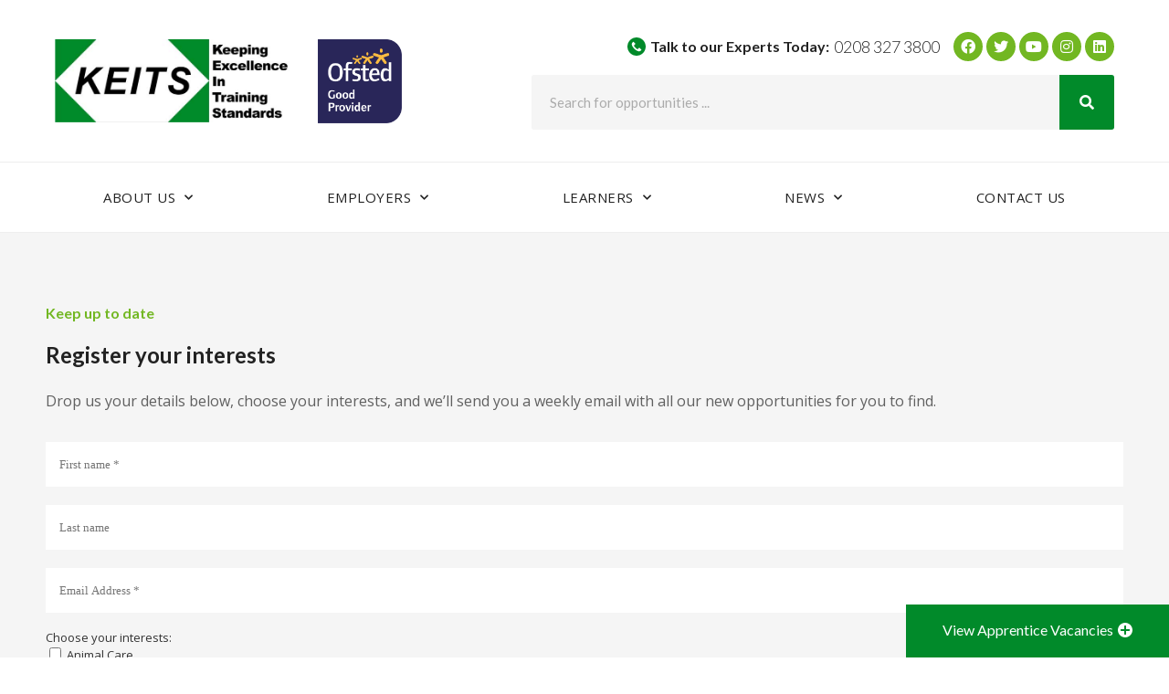

--- FILE ---
content_type: text/html; charset=UTF-8
request_url: https://keits.co.uk/register
body_size: 25212
content:
<!DOCTYPE html>
<html lang="en-US">
<head>
	<meta charset="UTF-8">
	<meta name="viewport" content="width=device-width, initial-scale=1.0, viewport-fit=cover" />		<meta name='robots' content='index, follow, max-image-preview:large, max-snippet:-1, max-video-preview:-1' />

	<!-- This site is optimized with the Yoast SEO plugin v21.1 - https://yoast.com/wordpress/plugins/seo/ -->
	<title>Register your Interest - KEITS</title>
	<link rel="canonical" href="https://keits.co.uk/register" />
	<meta property="og:locale" content="en_US" />
	<meta property="og:type" content="article" />
	<meta property="og:title" content="Register your Interest - KEITS" />
	<meta property="og:description" content="Keep up to date Register your interests Drop us your details below, choose your interests, and we&#8217;ll send you a weekly email with all our new opportunities for you to find." />
	<meta property="og:url" content="https://keits.co.uk/register" />
	<meta property="og:site_name" content="KEITS" />
	<meta property="article:publisher" content="https://www.facebook.com/KEITStrainingservices" />
	<meta property="article:modified_time" content="2025-08-12T09:45:33+00:00" />
	<meta name="twitter:card" content="summary_large_image" />
	<meta name="twitter:label1" content="Est. reading time" />
	<meta name="twitter:data1" content="1 minute" />
	<script type="application/ld+json" class="yoast-schema-graph">{"@context":"https://schema.org","@graph":[{"@type":"WebPage","@id":"https://keits.co.uk/register","url":"https://keits.co.uk/register","name":"Register your Interest - KEITS","isPartOf":{"@id":"https://keits.co.uk/#website"},"datePublished":"2022-06-08T09:33:55+00:00","dateModified":"2025-08-12T09:45:33+00:00","breadcrumb":{"@id":"https://keits.co.uk/register#breadcrumb"},"inLanguage":"en-US","potentialAction":[{"@type":"ReadAction","target":["https://keits.co.uk/register"]}]},{"@type":"BreadcrumbList","@id":"https://keits.co.uk/register#breadcrumb","itemListElement":[{"@type":"ListItem","position":1,"name":"Home","item":"https://keits.co.uk/"},{"@type":"ListItem","position":2,"name":"Register your Interest"}]},{"@type":"WebSite","@id":"https://keits.co.uk/#website","url":"https://keits.co.uk/","name":"KEITS","description":"Apprenticeship and Training Provider","publisher":{"@id":"https://keits.co.uk/#organization"},"potentialAction":[{"@type":"SearchAction","target":{"@type":"EntryPoint","urlTemplate":"https://keits.co.uk/?s={search_term_string}"},"query-input":"required name=search_term_string"}],"inLanguage":"en-US"},{"@type":"Organization","@id":"https://keits.co.uk/#organization","name":"KEITS","url":"https://keits.co.uk/","logo":{"@type":"ImageObject","inLanguage":"en-US","@id":"https://keits.co.uk/#/schema/logo/image/","url":"https://keits.co.uk/wp-content/uploads/2021/09/KEITS-logo-Text-on-Right.jpeg","contentUrl":"https://keits.co.uk/wp-content/uploads/2021/09/KEITS-logo-Text-on-Right.jpeg","width":600,"height":209,"caption":"KEITS"},"image":{"@id":"https://keits.co.uk/#/schema/logo/image/"},"sameAs":["https://www.facebook.com/KEITStrainingservices","https://www.instagram.com/keitstrainingservices/?hl=en","https://www.linkedin.com/company/keits-ltd","https://www.youtube.com/channel/UCzeS4M0PR2u15eEAzKmHwbA"]}]}</script>
	<!-- / Yoast SEO plugin. -->


<link rel="alternate" type="application/rss+xml" title="KEITS &raquo; Feed" href="https://keits.co.uk/feed" />
<link rel="alternate" type="application/rss+xml" title="KEITS &raquo; Comments Feed" href="https://keits.co.uk/comments/feed" />
<link rel="alternate" title="oEmbed (JSON)" type="application/json+oembed" href="https://keits.co.uk/wp-json/oembed/1.0/embed?url=https%3A%2F%2Fkeits.co.uk%2Fregister" />
<link rel="alternate" title="oEmbed (XML)" type="text/xml+oembed" href="https://keits.co.uk/wp-json/oembed/1.0/embed?url=https%3A%2F%2Fkeits.co.uk%2Fregister&#038;format=xml" />
<style id='wp-img-auto-sizes-contain-inline-css' type='text/css'>
img:is([sizes=auto i],[sizes^="auto," i]){contain-intrinsic-size:3000px 1500px}
/*# sourceURL=wp-img-auto-sizes-contain-inline-css */
</style>
<link rel='stylesheet' id='dce-animations-css' href='https://keits.co.uk/wp-content/plugins/dynamic-content-for-elementor/assets/css/animations.css?ver=2.0.1' type='text/css' media='all' />
<style id='wp-emoji-styles-inline-css' type='text/css'>

	img.wp-smiley, img.emoji {
		display: inline !important;
		border: none !important;
		box-shadow: none !important;
		height: 1em !important;
		width: 1em !important;
		margin: 0 0.07em !important;
		vertical-align: -0.1em !important;
		background: none !important;
		padding: 0 !important;
	}
/*# sourceURL=wp-emoji-styles-inline-css */
</style>
<link rel='stylesheet' id='wp-block-library-css' href='https://keits.co.uk/wp-includes/css/dist/block-library/style.min.css?ver=6.9' type='text/css' media='all' />

<style id='classic-theme-styles-inline-css' type='text/css'>
/*! This file is auto-generated */
.wp-block-button__link{color:#fff;background-color:#32373c;border-radius:9999px;box-shadow:none;text-decoration:none;padding:calc(.667em + 2px) calc(1.333em + 2px);font-size:1.125em}.wp-block-file__button{background:#32373c;color:#fff;text-decoration:none}
/*# sourceURL=/wp-includes/css/classic-themes.min.css */
</style>
<link rel='stylesheet' id='pdf-generator-addon-for-elementor-page-builder-css' href='https://keits.co.uk/wp-content/plugins/pdf-generator-addon-for-elementor-page-builder/public/css/pdf-generator-addon-for-elementor-page-builder-public.css?ver=1.7.0' type='text/css' media='all' />
<link rel='stylesheet' id='search-filter-plugin-styles-css' href='https://keits.co.uk/wp-content/plugins/search-filter-pro/public/assets/css/search-filter.min.css?ver=2.5.7' type='text/css' media='all' />
<link rel='stylesheet' id='sfnf_fontawesome-css' href='https://keits.co.uk/wp-content/plugins/sfnf-field-icons/css/all.min.css?ver=6.9' type='text/css' media='all' />
<link rel='stylesheet' id='sfnf_main_style-css' href='https://keits.co.uk/wp-content/plugins/sfnf-field-icons/css/style.css?ver=6.9' type='text/css' media='all' />
<link rel='stylesheet' id='blankslate-style-css' href='https://keits.co.uk/wp-content/themes/keits/style.css?ver=6.9' type='text/css' media='all' />
<link rel='stylesheet' id='elementor-lazyload-css' href='https://keits.co.uk/wp-content/plugins/elementor/assets/css/modules/lazyload/frontend.min.css?ver=3.12.1' type='text/css' media='all' />
<link rel='stylesheet' id='elementor-icons-css' href='https://keits.co.uk/wp-content/plugins/elementor/assets/lib/eicons/css/elementor-icons.min.css?ver=5.18.0' type='text/css' media='all' />
<link rel='stylesheet' id='elementor-frontend-css' href='https://keits.co.uk/wp-content/plugins/elementor/assets/css/frontend-lite.min.css?ver=3.12.1' type='text/css' media='all' />
<link rel='stylesheet' id='swiper-css' href='https://keits.co.uk/wp-content/plugins/elementor/assets/lib/swiper/css/swiper.min.css?ver=5.3.6' type='text/css' media='all' />
<link rel='stylesheet' id='elementor-post-8-css' href='https://keits.co.uk/wp-content/uploads/elementor/css/post-8.css?ver=1764951617' type='text/css' media='all' />
<link rel='stylesheet' id='powerpack-frontend-css' href='https://keits.co.uk/wp-content/plugins/powerpack-lite-for-elementor/assets/css/min/frontend.min.css?ver=2.7.5' type='text/css' media='all' />
<link rel='stylesheet' id='dce-style-css' href='https://keits.co.uk/wp-content/plugins/dynamic-content-for-elementor/assets/css/style.min.css?ver=2.0.1' type='text/css' media='all' />
<link rel='stylesheet' id='dashicons-css' href='https://keits.co.uk/wp-includes/css/dashicons.min.css?ver=6.9' type='text/css' media='all' />
<link rel='stylesheet' id='elementor-pro-css' href='https://keits.co.uk/wp-content/plugins/elementor-pro/assets/css/frontend-lite.min.css?ver=3.12.2' type='text/css' media='all' />
<link rel='stylesheet' id='font-awesome-5-all-css' href='https://keits.co.uk/wp-content/plugins/elementor/assets/lib/font-awesome/css/all.min.css?ver=3.12.1' type='text/css' media='all' />
<link rel='stylesheet' id='font-awesome-4-shim-css' href='https://keits.co.uk/wp-content/plugins/elementor/assets/lib/font-awesome/css/v4-shims.min.css?ver=3.12.1' type='text/css' media='all' />
<link rel='stylesheet' id='elementor-global-css' href='https://keits.co.uk/wp-content/uploads/elementor/css/global.css?ver=1764951619' type='text/css' media='all' />
<link rel='stylesheet' id='elementor-post-9078-css' href='https://keits.co.uk/wp-content/uploads/elementor/css/post-9078.css?ver=1764975711' type='text/css' media='all' />
<link rel='stylesheet' id='elementor-post-104-css' href='https://keits.co.uk/wp-content/uploads/elementor/css/post-104.css?ver=1764951620' type='text/css' media='all' />
<link rel='stylesheet' id='elementor-post-3554-css' href='https://keits.co.uk/wp-content/uploads/elementor/css/post-3554.css?ver=1764951620' type='text/css' media='all' />
<link rel='stylesheet' id='ecs-styles-css' href='https://keits.co.uk/wp-content/plugins/ele-custom-skin/assets/css/ecs-style.css?ver=3.1.7' type='text/css' media='all' />
<link rel='stylesheet' id='elementor-post-2655-css' href='https://keits.co.uk/wp-content/uploads/elementor/css/post-2655.css?ver=1628156251' type='text/css' media='all' />
<link rel='stylesheet' id='elementor-post-2884-css' href='https://keits.co.uk/wp-content/uploads/elementor/css/post-2884.css?ver=1682324658' type='text/css' media='all' />
<link rel='stylesheet' id='elementor-post-3025-css' href='https://keits.co.uk/wp-content/uploads/elementor/css/post-3025.css?ver=1682324536' type='text/css' media='all' />
<link rel='stylesheet' id='elementor-post-3476-css' href='https://keits.co.uk/wp-content/uploads/elementor/css/post-3476.css?ver=1682324570' type='text/css' media='all' />
<link rel='stylesheet' id='elementor-post-8339-css' href='https://keits.co.uk/wp-content/uploads/elementor/css/post-8339.css?ver=1682324693' type='text/css' media='all' />
<link rel='stylesheet' id='elementor-post-10610-css' href='https://keits.co.uk/wp-content/uploads/elementor/css/post-10610.css?ver=1669990395' type='text/css' media='all' />
<link rel='stylesheet' id='elementor-post-24148-css' href='https://keits.co.uk/wp-content/uploads/elementor/css/post-24148.css?ver=1739361464' type='text/css' media='all' />
<link rel='stylesheet' id='google-fonts-1-css' href='https://fonts.googleapis.com/css?family=Roboto%3A100%2C100italic%2C200%2C200italic%2C300%2C300italic%2C400%2C400italic%2C500%2C500italic%2C600%2C600italic%2C700%2C700italic%2C800%2C800italic%2C900%2C900italic%7CRoboto+Slab%3A100%2C100italic%2C200%2C200italic%2C300%2C300italic%2C400%2C400italic%2C500%2C500italic%2C600%2C600italic%2C700%2C700italic%2C800%2C800italic%2C900%2C900italic%7CLato%3A100%2C100italic%2C200%2C200italic%2C300%2C300italic%2C400%2C400italic%2C500%2C500italic%2C600%2C600italic%2C700%2C700italic%2C800%2C800italic%2C900%2C900italic%7COpen+Sans%3A100%2C100italic%2C200%2C200italic%2C300%2C300italic%2C400%2C400italic%2C500%2C500italic%2C600%2C600italic%2C700%2C700italic%2C800%2C800italic%2C900%2C900italic&#038;display=auto&#038;ver=6.9' type='text/css' media='all' />
<link rel='stylesheet' id='elementor-icons-shared-0-css' href='https://keits.co.uk/wp-content/plugins/elementor/assets/lib/font-awesome/css/fontawesome.min.css?ver=5.15.3' type='text/css' media='all' />
<link rel='stylesheet' id='elementor-icons-fa-brands-css' href='https://keits.co.uk/wp-content/plugins/elementor/assets/lib/font-awesome/css/brands.min.css?ver=5.15.3' type='text/css' media='all' />
<link rel='stylesheet' id='elementor-icons-fa-solid-css' href='https://keits.co.uk/wp-content/plugins/elementor/assets/lib/font-awesome/css/solid.min.css?ver=5.15.3' type='text/css' media='all' />
<link rel="preconnect" href="https://fonts.gstatic.com/" crossorigin><script type="text/javascript" id="jquery-core-js-extra">
/* <![CDATA[ */
var pp = {"ajax_url":"https://keits.co.uk/wp-admin/admin-ajax.php"};
//# sourceURL=jquery-core-js-extra
/* ]]> */
</script>
<script type="text/javascript" src="https://keits.co.uk/wp-includes/js/jquery/jquery.min.js?ver=3.7.1" id="jquery-core-js"></script>
<script type="text/javascript" src="https://keits.co.uk/wp-includes/js/jquery/jquery-migrate.min.js?ver=3.4.1" id="jquery-migrate-js"></script>
<script type="text/javascript" id="pdf-generator-addon-for-elementor-page-builder-js-extra">
/* <![CDATA[ */
var rtw_pgaepb_obj = {"ajax_url":"https://keits.co.uk/wp-admin/admin-ajax.php","some_thing_msg":"Some Thing Went Wrong! Please Try Again"};
//# sourceURL=pdf-generator-addon-for-elementor-page-builder-js-extra
/* ]]> */
</script>
<script type="text/javascript" src="https://keits.co.uk/wp-content/plugins/pdf-generator-addon-for-elementor-page-builder/public/js/pdf-generator-addon-for-elementor-page-builder-public.js?ver=1.7.0" id="pdf-generator-addon-for-elementor-page-builder-js"></script>
<script type="text/javascript" id="search-filter-elementor-js-extra">
/* <![CDATA[ */
var SFE_DATA = {"ajax_url":"https://keits.co.uk/wp-admin/admin-ajax.php","home_url":"https://keits.co.uk/"};
//# sourceURL=search-filter-elementor-js-extra
/* ]]> */
</script>
<script type="text/javascript" src="https://keits.co.uk/wp-content/plugins/search-filter-elementor/assets/js/search-filter-elementor.js?ver=1.0.0" id="search-filter-elementor-js"></script>
<script type="text/javascript" id="search-filter-plugin-build-js-extra">
/* <![CDATA[ */
var SF_LDATA = {"ajax_url":"https://keits.co.uk/wp-admin/admin-ajax.php","home_url":"https://keits.co.uk/","extensions":["search-filter-elementor"]};
//# sourceURL=search-filter-plugin-build-js-extra
/* ]]> */
</script>
<script type="text/javascript" src="https://keits.co.uk/wp-content/plugins/search-filter-pro/public/assets/js/search-filter-build.min.js?ver=2.5.7" id="search-filter-plugin-build-js"></script>
<script type="text/javascript" src="https://keits.co.uk/wp-content/plugins/search-filter-pro/public/assets/js/chosen.jquery.min.js?ver=2.5.7" id="search-filter-plugin-chosen-js"></script>
<script type="text/javascript" src="https://keits.co.uk/wp-content/plugins/sfnf-field-icons/js/initialize.js?ver=1" id="sfnf-customizer-field-icons-initialize-js"></script>
<script type="text/javascript" src="https://keits.co.uk/wp-content/plugins/elementor/assets/lib/font-awesome/js/v4-shims.min.js?ver=3.12.1" id="font-awesome-4-shim-js"></script>
<script type="text/javascript" id="ecs_ajax_load-js-extra">
/* <![CDATA[ */
var ecs_ajax_params = {"ajaxurl":"https://keits.co.uk/wp-admin/admin-ajax.php","posts":"{\"page\":0,\"pagename\":\"register\",\"error\":\"\",\"m\":\"\",\"p\":0,\"post_parent\":\"\",\"subpost\":\"\",\"subpost_id\":\"\",\"attachment\":\"\",\"attachment_id\":0,\"name\":\"register\",\"page_id\":0,\"second\":\"\",\"minute\":\"\",\"hour\":\"\",\"day\":0,\"monthnum\":0,\"year\":0,\"w\":0,\"category_name\":\"\",\"tag\":\"\",\"cat\":\"\",\"tag_id\":\"\",\"author\":\"\",\"author_name\":\"\",\"feed\":\"\",\"tb\":\"\",\"paged\":0,\"meta_key\":\"\",\"meta_value\":\"\",\"preview\":\"\",\"s\":\"\",\"sentence\":\"\",\"title\":\"\",\"fields\":\"all\",\"menu_order\":\"\",\"embed\":\"\",\"category__in\":[],\"category__not_in\":[],\"category__and\":[],\"post__in\":[],\"post__not_in\":[],\"post_name__in\":[],\"tag__in\":[],\"tag__not_in\":[],\"tag__and\":[],\"tag_slug__in\":[],\"tag_slug__and\":[],\"post_parent__in\":[],\"post_parent__not_in\":[],\"author__in\":[],\"author__not_in\":[],\"search_columns\":[],\"post_type\":[\"post\",\"page\",\"e-landing-page\"],\"ignore_sticky_posts\":false,\"suppress_filters\":false,\"cache_results\":true,\"update_post_term_cache\":true,\"update_menu_item_cache\":false,\"lazy_load_term_meta\":true,\"update_post_meta_cache\":true,\"posts_per_page\":10,\"nopaging\":false,\"comments_per_page\":\"50\",\"no_found_rows\":false,\"order\":\"DESC\"}"};
//# sourceURL=ecs_ajax_load-js-extra
/* ]]> */
</script>
<script type="text/javascript" src="https://keits.co.uk/wp-content/plugins/ele-custom-skin/assets/js/ecs_ajax_pagination.js?ver=3.1.7" id="ecs_ajax_load-js"></script>
<script type="text/javascript" src="https://keits.co.uk/wp-content/plugins/ele-custom-skin/assets/js/ecs.js?ver=3.1.7" id="ecs-script-js"></script>
<link rel="https://api.w.org/" href="https://keits.co.uk/wp-json/" /><link rel="alternate" title="JSON" type="application/json" href="https://keits.co.uk/wp-json/wp/v2/pages/9078" /><link rel="EditURI" type="application/rsd+xml" title="RSD" href="https://keits.co.uk/xmlrpc.php?rsd" />
<meta name="generator" content="WordPress 6.9" />
<link rel='shortlink' href='https://keits.co.uk/?p=9078' />
<link rel="apple-touch-icon" sizes="180x180" href="/wp-content/uploads/fbrfg/apple-touch-icon.png">
<link rel="icon" type="image/png" sizes="32x32" href="/wp-content/uploads/fbrfg/favicon-32x32.png">
<link rel="icon" type="image/png" sizes="16x16" href="/wp-content/uploads/fbrfg/favicon-16x16.png">
<link rel="manifest" href="/wp-content/uploads/fbrfg/site.webmanifest">
<link rel="mask-icon" href="/wp-content/uploads/fbrfg/safari-pinned-tab.svg" color="#5bbad5">
<link rel="shortcut icon" href="/wp-content/uploads/fbrfg/favicon.ico">
<meta name="msapplication-TileColor" content="#da532c">
<meta name="msapplication-config" content="/wp-content/uploads/fbrfg/browserconfig.xml">
<meta name="theme-color" content="#ffffff"><meta name="generator" content="Elementor 3.12.1; features: e_dom_optimization, e_optimized_assets_loading, e_optimized_css_loading, a11y_improvements, additional_custom_breakpoints; settings: css_print_method-external, google_font-enabled, font_display-auto">
<meta name="viewport" content="width=device-width, initial-scale=1.0, 
minimum-scale=1.0, maximum-scale=1.0, user-scalable=no">
<!-- Global site tag (gtag.js) - Google Analytics -->
<script async src="https://www.googletagmanager.com/gtag/js?id=UA-120524635-1"></script>
<script>
  window.dataLayer = window.dataLayer || [];
  function gtag(){dataLayer.push(arguments);}
  gtag('js', new Date());

  gtag('config', 'UA-120524635-1');
</script>
<style type="text/css">.recentcomments a{display:inline !important;padding:0 !important;margin:0 !important;}</style>		<style type="text/css" id="wp-custom-css">
			*:focus {outline:none;}
p {margin-bottom:12px;}
strong {
    font-weight: 600;
    color: #222;
}
li {
    list-style: circle;
    margin-bottom: 13px;
		margin-left:20px;
}
ul li {
    /*
     * We want the bullets outside of the list,
     * so the text is aligned. Now the actual bullet
     * is outside of the list’s container
     */
    list-style-position: outside;

    /*
     * Because the bullet is outside of the list’s
     * container, indent the list entirely
     */
    margin-left: 1.2em;
}
::marker {color:green;}
.elementor-918 .elementor-element.elementor-element-56d34a4 .elementor-post__read-more {min-width:100%;padding:15px;background:#72B722;}
.elementor-1184 .elementor-element.elementor-element-201b9114 .elementor-post__read-more {min-width:100%;padding:15px;background:#72B722;text-transform:none;}
.elementor-column.elementor-col-100.elementor-top-column.elementor-element.elementor-element-684fcd25 {text-align:center;}
.elementor-1208 .elementor-element.elementor-element-579c219 .elementor-post__read-more {min-width:100%;padding:15px;background:#72B722;}
.elementor-1227 .elementor-element.elementor-element-699f1141 .elementor-post__read-more {min-width:100%;padding:15px;background:#72B722;}
a.elementor-button-link.elementor-button.dce-button.elementor-size-sm {font-family:'lato';padding:15px;}
.searchandfilter h4 {font-size:18px;font-family:'lato';}
label.sf-label-checkbox {
    font-family: 'Lato';
    color: #222;
    padding-bottom: 11px;
    font-size: 14px;
}
.searchandfilter > ul > li {
display:inline-block;
	vertical-align: top;
	padding-right: 40px;
}
.elementor-5 .elementor-element.elementor-element-e888c75 .elementor-icon-list-icon svg {height:25px;}
.elementor-5 .elementor-element.elementor-element-c1f7e60 .elementor-icon-list-icon svg {height:25px;}
.elementor-68 .elementor-element.elementor-element-6c57b24f .elementor-repeater-item-d09ca70 a.dce-button {min-width:100%;border-radius:0px;}
.elementor-post-navigation .elementor-post-navigation__link {padding:20px;background:#018A2A;}
.elementor-272 .elementor-element.elementor-element-7dd289f span.post-navigation__prev--label {color:#fff;}

.elementor-272 .elementor-element.elementor-element-7dd289f span.post-navigation__prev--title, .elementor-272 .elementor-element.elementor-element-7dd289f span.post-navigation__next--title {padding:5px 0px;font-family:'source sans pro';color:#fff;font-size:16px;}
span.elementor-post-info__item-prefix {color:#222;font-weight:700;}
.elementor-1652 .elementor-element.elementor-element-79802d6a span.post-navigation__prev--title, .elementor-1652 .elementor-element.elementor-element-79802d6a span.post-navigation__next--title {
    color: #FFFFFF;
    font-family: "Lato", Sans-serif;
    font-weight: 400;
    font-size: .9em;
    padding: 10px 0px;
}
.elementor-1652 .elementor-element.elementor-element-417551b .elementor-post__read-more {
    color: #FFFFFF;
    font-family: "Lato", Sans-serif;
    font-weight: 400;
    margin-bottom: 15px;
    background: #72B722;
    min-width: 100%;
    padding: 15px;
    text-transform: none !important;
    font-size: 1em;
}
a {color:#018A2A;}
@media screen and (max-width:768px) {.elementor-1652 .elementor-element.elementor-element-79802d6a span.post-navigation__prev--title, .elementor-1652 .elementor-element.elementor-element-79802d6a span.post-navigation__next--title {display:none;}}
@media screen and (max-width:768px) {i.fa.fa-long-arrow-left {margin-top:5px;}}
@media screen and (max-width:768px) {i.fa.fa-long-arrow-right {margin-top:5px;}}
.elementor-5 .elementor-element.elementor-element-6a5a34b .elementor-icon-list-icon svg {height:25px;}
a[href^="tel"] {
  color: inherit; /* Inherit text color of parent element. */
  text-decoration: none; /* Remove underline. */
  /* Additional css `propery: value;` pairs here */
}
input[type=email] {   
    /* Remove */
    -webkit-appearance: none;
    -moz-appearance: none;
    appearance: none;
    
    /* Optional */
    border: solid;
    box-shadow: none;
    /*etc.*/
}
.fa-plus-circle:before {color:#018A2A}
.elementor-widget-dyncontel-terms .elementor-2884 .elementor-element.elementor-element-3e7e8e56 .dce-terms a {margin-left:-1em;}
.searchandfilter h4 {color:#111;}
ul.dce-terms-list {margin-left:-1em !important;}
.dce-terms ul {
    display: flex;
    align-items: center;
    flex-wrap: wrap;
    padding: 0;
    margin: 0;
    border-bottom: 5px solid #018A2A;
}
.elementor-button:hover {background-color: #00641E !important;}
em {
    font-style: italic !important;
}
.nf-field-label label {
    font-weight: 400;
    margin: 0;
    padding: 0;
    color: #7c7c7c;
    font-family: 'Lato';
    font-size: 15px !important;
}
.nf-field-container .checkbox-wrap .nf-field-label label {
    position: relative;
    margin-left: 30px;
    display: none;
}		</style>
		</head>
<body class="wp-singular page-template-default page page-id-9078 wp-theme-keits elementor-dce e-lazyload elementor-default elementor-kit-8 elementor-page elementor-page-9078">
		<div data-elementor-type="header" data-elementor-id="104" data-post-id="9078" data-obj-id="9078" class="elementor elementor-104 dce-elementor-post-9078 elementor-location-header">
								<section class="elementor-section elementor-top-section elementor-element elementor-element-39f0246 elementor-hidden-tablet elementor-hidden-phone elementor-section-boxed elementor-section-height-default elementor-section-height-default" data-id="39f0246" data-element_type="section">
						<div class="elementor-container elementor-column-gap-default">
					<div class="elementor-column elementor-col-50 elementor-top-column elementor-element elementor-element-33b1ee3" data-id="33b1ee3" data-element_type="column">
			<div class="elementor-widget-wrap elementor-element-populated">
								<section class="elementor-section elementor-inner-section elementor-element elementor-element-a1d39bf elementor-section-boxed elementor-section-height-default elementor-section-height-default" data-id="a1d39bf" data-element_type="section">
						<div class="elementor-container elementor-column-gap-default">
					<div class="elementor-column elementor-col-50 elementor-inner-column elementor-element elementor-element-b9c2491" data-id="b9c2491" data-element_type="column">
			<div class="elementor-widget-wrap elementor-element-populated">
								<div class="elementor-element elementor-element-6d930b4 dce_masking-none elementor-widget elementor-widget-image" data-id="6d930b4" data-element_type="widget" data-widget_type="image.default">
				<div class="elementor-widget-container">
			<style>/*! elementor - v3.12.1 - 02-04-2023 */
.elementor-widget-image{text-align:center}.elementor-widget-image a{display:inline-block}.elementor-widget-image a img[src$=".svg"]{width:48px}.elementor-widget-image img{vertical-align:middle;display:inline-block}</style>													<a href="/">
							<img width="600" height="209" src="https://keits.co.uk/wp-content/uploads/2021/06/KEITS-logo-Text-on-Right.jpg" class="attachment-large size-large wp-image-155" alt="" srcset="https://keits.co.uk/wp-content/uploads/2021/06/KEITS-logo-Text-on-Right.jpg 600w, https://keits.co.uk/wp-content/uploads/2021/06/KEITS-logo-Text-on-Right-300x105.jpg 300w" sizes="(max-width: 600px) 100vw, 600px" />								</a>
															</div>
				</div>
					</div>
		</div>
				<div class="elementor-column elementor-col-50 elementor-inner-column elementor-element elementor-element-2bdffcf" data-id="2bdffcf" data-element_type="column">
			<div class="elementor-widget-wrap elementor-element-populated">
								<div class="elementor-element elementor-element-983bc9c dce_masking-none elementor-widget elementor-widget-image" data-id="983bc9c" data-element_type="widget" data-widget_type="image.default">
				<div class="elementor-widget-container">
															<img width="639" height="639" src="https://keits.co.uk/wp-content/uploads/2021/06/Ofsted_Good_GP_Colour.png" class="attachment-large size-large wp-image-616" alt="" srcset="https://keits.co.uk/wp-content/uploads/2021/06/Ofsted_Good_GP_Colour.png 639w, https://keits.co.uk/wp-content/uploads/2021/06/Ofsted_Good_GP_Colour-300x300.png 300w, https://keits.co.uk/wp-content/uploads/2021/06/Ofsted_Good_GP_Colour-150x150.png 150w" sizes="(max-width: 639px) 100vw, 639px" />															</div>
				</div>
					</div>
		</div>
							</div>
		</section>
					</div>
		</div>
				<div class="elementor-column elementor-col-50 elementor-top-column elementor-element elementor-element-3bbbad5" data-id="3bbbad5" data-element_type="column">
			<div class="elementor-widget-wrap elementor-element-populated">
								<section class="elementor-section elementor-inner-section elementor-element elementor-element-5568b20 elementor-section-boxed elementor-section-height-default elementor-section-height-default" data-id="5568b20" data-element_type="section">
						<div class="elementor-container elementor-column-gap-default">
					<div class="elementor-column elementor-col-100 elementor-inner-column elementor-element elementor-element-dca1e1c" data-id="dca1e1c" data-element_type="column">
			<div class="elementor-widget-wrap elementor-element-populated">
								<div class="elementor-element elementor-element-81843d3 elementor-widget__width-auto elementor-view-default elementor-widget elementor-widget-icon" data-id="81843d3" data-element_type="widget" data-widget_type="icon.default">
				<div class="elementor-widget-container">
					<div class="elementor-icon-wrapper">
			<div class="elementor-icon">
			<svg xmlns="http://www.w3.org/2000/svg" xmlns:xlink="http://www.w3.org/1999/xlink" id="Layer_1" x="0px" y="0px" viewBox="0 0 512 512" style="enable-background:new 0 0 512 512;" xml:space="preserve">
<g>
	<g>
		<path d="M436.992,74.953c-99.989-99.959-262.08-99.935-362.039,0.055s-99.935,262.08,0.055,362.039s262.08,99.935,362.039-0.055    c48.006-48.021,74.968-113.146,74.953-181.047C511.986,188.055,485.005,122.951,436.992,74.953z M387.703,356.605    c-0.011,0.011-0.022,0.023-0.034,0.034v-0.085l-12.971,12.885c-16.775,16.987-41.206,23.976-64.427,18.432    c-23.395-6.262-45.635-16.23-65.877-29.525c-18.806-12.019-36.234-26.069-51.968-41.899    c-14.477-14.371-27.483-30.151-38.827-47.104c-12.408-18.242-22.229-38.114-29.184-59.051    c-7.973-24.596-1.366-51.585,17.067-69.717l15.189-15.189c4.223-4.242,11.085-4.257,15.326-0.034    c0.011,0.011,0.023,0.022,0.034,0.034l47.957,47.957c4.242,4.223,4.257,11.085,0.034,15.326c-0.011,0.011-0.022,0.022-0.034,0.034    l-28.16,28.16c-8.08,7.992-9.096,20.692-2.389,29.867c10.185,13.978,21.456,27.131,33.707,39.339    c13.659,13.718,28.508,26.197,44.373,37.291c9.167,6.394,21.595,5.316,29.525-2.56l27.221-27.648    c4.223-4.242,11.085-4.257,15.326-0.034c0.011,0.011,0.022,0.022,0.034,0.034l48.043,48.128    C391.911,345.502,391.926,352.363,387.703,356.605z"></path>
	</g>
</g>
<g>
</g>
<g>
</g>
<g>
</g>
<g>
</g>
<g>
</g>
<g>
</g>
<g>
</g>
<g>
</g>
<g>
</g>
<g>
</g>
<g>
</g>
<g>
</g>
<g>
</g>
<g>
</g>
<g>
</g>
</svg>			</div>
		</div>
				</div>
				</div>
				<div class="elementor-element elementor-element-e1ba6d4 elementor-widget__width-auto elementor-widget elementor-widget-heading" data-id="e1ba6d4" data-element_type="widget" data-widget_type="heading.default">
				<div class="elementor-widget-container">
			<style>/*! elementor - v3.12.1 - 02-04-2023 */
.elementor-heading-title{padding:0;margin:0;line-height:1}.elementor-widget-heading .elementor-heading-title[class*=elementor-size-]>a{color:inherit;font-size:inherit;line-height:inherit}.elementor-widget-heading .elementor-heading-title.elementor-size-small{font-size:15px}.elementor-widget-heading .elementor-heading-title.elementor-size-medium{font-size:19px}.elementor-widget-heading .elementor-heading-title.elementor-size-large{font-size:29px}.elementor-widget-heading .elementor-heading-title.elementor-size-xl{font-size:39px}.elementor-widget-heading .elementor-heading-title.elementor-size-xxl{font-size:59px}</style><h2 class="elementor-heading-title elementor-size-default">Talk to our Experts Today:</h2>		</div>
				</div>
				<div class="elementor-element elementor-element-a7c4562 elementor-widget__width-auto elementor-widget elementor-widget-heading" data-id="a7c4562" data-element_type="widget" data-widget_type="heading.default">
				<div class="elementor-widget-container">
			<h2 class="elementor-heading-title elementor-size-default">0208 327 3800</h2>		</div>
				</div>
				<div class="elementor-element elementor-element-fea8ea3 elementor-widget__width-auto elementor-shape-circle elementor-grid-0 e-grid-align-center elementor-widget elementor-widget-social-icons" data-id="fea8ea3" data-element_type="widget" data-widget_type="social-icons.default">
				<div class="elementor-widget-container">
			<style>/*! elementor - v3.12.1 - 02-04-2023 */
.elementor-widget-social-icons.elementor-grid-0 .elementor-widget-container,.elementor-widget-social-icons.elementor-grid-mobile-0 .elementor-widget-container,.elementor-widget-social-icons.elementor-grid-tablet-0 .elementor-widget-container{line-height:1;font-size:0}.elementor-widget-social-icons:not(.elementor-grid-0):not(.elementor-grid-tablet-0):not(.elementor-grid-mobile-0) .elementor-grid{display:inline-grid}.elementor-widget-social-icons .elementor-grid{grid-column-gap:var(--grid-column-gap,5px);grid-row-gap:var(--grid-row-gap,5px);grid-template-columns:var(--grid-template-columns);justify-content:var(--justify-content,center);justify-items:var(--justify-content,center)}.elementor-icon.elementor-social-icon{font-size:var(--icon-size,25px);line-height:var(--icon-size,25px);width:calc(var(--icon-size, 25px) + (2 * var(--icon-padding, .5em)));height:calc(var(--icon-size, 25px) + (2 * var(--icon-padding, .5em)))}.elementor-social-icon{--e-social-icon-icon-color:#fff;display:inline-flex;background-color:#69727d;align-items:center;justify-content:center;text-align:center;cursor:pointer}.elementor-social-icon i{color:var(--e-social-icon-icon-color)}.elementor-social-icon svg{fill:var(--e-social-icon-icon-color)}.elementor-social-icon:last-child{margin:0}.elementor-social-icon:hover{opacity:.9;color:#fff}.elementor-social-icon-android{background-color:#a4c639}.elementor-social-icon-apple{background-color:#999}.elementor-social-icon-behance{background-color:#1769ff}.elementor-social-icon-bitbucket{background-color:#205081}.elementor-social-icon-codepen{background-color:#000}.elementor-social-icon-delicious{background-color:#39f}.elementor-social-icon-deviantart{background-color:#05cc47}.elementor-social-icon-digg{background-color:#005be2}.elementor-social-icon-dribbble{background-color:#ea4c89}.elementor-social-icon-elementor{background-color:#d30c5c}.elementor-social-icon-envelope{background-color:#ea4335}.elementor-social-icon-facebook,.elementor-social-icon-facebook-f{background-color:#3b5998}.elementor-social-icon-flickr{background-color:#0063dc}.elementor-social-icon-foursquare{background-color:#2d5be3}.elementor-social-icon-free-code-camp,.elementor-social-icon-freecodecamp{background-color:#006400}.elementor-social-icon-github{background-color:#333}.elementor-social-icon-gitlab{background-color:#e24329}.elementor-social-icon-globe{background-color:#69727d}.elementor-social-icon-google-plus,.elementor-social-icon-google-plus-g{background-color:#dd4b39}.elementor-social-icon-houzz{background-color:#7ac142}.elementor-social-icon-instagram{background-color:#262626}.elementor-social-icon-jsfiddle{background-color:#487aa2}.elementor-social-icon-link{background-color:#818a91}.elementor-social-icon-linkedin,.elementor-social-icon-linkedin-in{background-color:#0077b5}.elementor-social-icon-medium{background-color:#00ab6b}.elementor-social-icon-meetup{background-color:#ec1c40}.elementor-social-icon-mixcloud{background-color:#273a4b}.elementor-social-icon-odnoklassniki{background-color:#f4731c}.elementor-social-icon-pinterest{background-color:#bd081c}.elementor-social-icon-product-hunt{background-color:#da552f}.elementor-social-icon-reddit{background-color:#ff4500}.elementor-social-icon-rss{background-color:#f26522}.elementor-social-icon-shopping-cart{background-color:#4caf50}.elementor-social-icon-skype{background-color:#00aff0}.elementor-social-icon-slideshare{background-color:#0077b5}.elementor-social-icon-snapchat{background-color:#fffc00}.elementor-social-icon-soundcloud{background-color:#f80}.elementor-social-icon-spotify{background-color:#2ebd59}.elementor-social-icon-stack-overflow{background-color:#fe7a15}.elementor-social-icon-steam{background-color:#00adee}.elementor-social-icon-stumbleupon{background-color:#eb4924}.elementor-social-icon-telegram{background-color:#2ca5e0}.elementor-social-icon-thumb-tack{background-color:#1aa1d8}.elementor-social-icon-tripadvisor{background-color:#589442}.elementor-social-icon-tumblr{background-color:#35465c}.elementor-social-icon-twitch{background-color:#6441a5}.elementor-social-icon-twitter{background-color:#1da1f2}.elementor-social-icon-viber{background-color:#665cac}.elementor-social-icon-vimeo{background-color:#1ab7ea}.elementor-social-icon-vk{background-color:#45668e}.elementor-social-icon-weibo{background-color:#dd2430}.elementor-social-icon-weixin{background-color:#31a918}.elementor-social-icon-whatsapp{background-color:#25d366}.elementor-social-icon-wordpress{background-color:#21759b}.elementor-social-icon-xing{background-color:#026466}.elementor-social-icon-yelp{background-color:#af0606}.elementor-social-icon-youtube{background-color:#cd201f}.elementor-social-icon-500px{background-color:#0099e5}.elementor-shape-rounded .elementor-icon.elementor-social-icon{border-radius:10%}.elementor-shape-circle .elementor-icon.elementor-social-icon{border-radius:50%}</style>		<div class="elementor-social-icons-wrapper elementor-grid">
							<span class="elementor-grid-item">
					<a class="elementor-icon elementor-social-icon elementor-social-icon-facebook elementor-repeater-item-a0e8de2" href="https://www.facebook.com/KEITStrainingservices" target="_blank">
						<span class="elementor-screen-only">Facebook</span>
						<i class="fab fa-facebook"></i>					</a>
				</span>
							<span class="elementor-grid-item">
					<a class="elementor-icon elementor-social-icon elementor-social-icon-twitter elementor-repeater-item-e64dc57" href="https://twitter.com/KEITS_Training" target="_blank">
						<span class="elementor-screen-only">Twitter</span>
						<i class="fab fa-twitter"></i>					</a>
				</span>
							<span class="elementor-grid-item">
					<a class="elementor-icon elementor-social-icon elementor-social-icon-youtube elementor-repeater-item-0546528" href="https://www.youtube.com/channel/UCzeS4M0PR2u15eEAzKmHwbA" target="_blank">
						<span class="elementor-screen-only">Youtube</span>
						<i class="fab fa-youtube"></i>					</a>
				</span>
							<span class="elementor-grid-item">
					<a class="elementor-icon elementor-social-icon elementor-social-icon-instagram elementor-repeater-item-f5689b1" href="https://www.instagram.com/keitstrainingservices/?hl=en" target="_blank">
						<span class="elementor-screen-only">Instagram</span>
						<i class="fab fa-instagram"></i>					</a>
				</span>
							<span class="elementor-grid-item">
					<a class="elementor-icon elementor-social-icon elementor-social-icon-linkedin elementor-repeater-item-bdeb818" href="https://www.linkedin.com/company/keits-ltd" target="_blank">
						<span class="elementor-screen-only">Linkedin</span>
						<i class="fab fa-linkedin"></i>					</a>
				</span>
					</div>
				</div>
				</div>
				<div class="elementor-element elementor-element-99c267e elementor-search-form--skin-classic elementor-search-form--button-type-icon elementor-search-form--icon-search elementor-widget elementor-widget-search-form" data-id="99c267e" data-element_type="widget" data-settings="{&quot;skin&quot;:&quot;classic&quot;}" data-widget_type="search-form.default">
				<div class="elementor-widget-container">
			<link rel="stylesheet" href="https://keits.co.uk/wp-content/plugins/elementor-pro/assets/css/widget-theme-elements.min.css">		<form class="elementor-search-form" role="search" action="https://keits.co.uk" method="get">
									<div class="elementor-search-form__container">
								<input placeholder="Search for opportunities ..." class="elementor-search-form__input" type="search" name="s" title="Search" value="">
													<button class="elementor-search-form__submit" type="submit" title="Search" aria-label="Search">
													<i aria-hidden="true" class="fas fa-search"></i>							<span class="elementor-screen-only">Search</span>
											</button>
											</div>
		</form>
				</div>
				</div>
					</div>
		</div>
							</div>
		</section>
					</div>
		</div>
							</div>
		</section>
				<section class="elementor-section elementor-top-section elementor-element elementor-element-3b67d72 elementor-hidden-desktop elementor-hidden-phone elementor-section-boxed elementor-section-height-default elementor-section-height-default" data-id="3b67d72" data-element_type="section">
						<div class="elementor-container elementor-column-gap-default">
					<div class="elementor-column elementor-col-50 elementor-top-column elementor-element elementor-element-0ecf348" data-id="0ecf348" data-element_type="column">
			<div class="elementor-widget-wrap elementor-element-populated">
								<section class="elementor-section elementor-inner-section elementor-element elementor-element-2a8d1c3 elementor-section-boxed elementor-section-height-default elementor-section-height-default" data-id="2a8d1c3" data-element_type="section">
						<div class="elementor-container elementor-column-gap-default">
					<div class="elementor-column elementor-col-50 elementor-inner-column elementor-element elementor-element-807c1d4" data-id="807c1d4" data-element_type="column">
			<div class="elementor-widget-wrap elementor-element-populated">
								<div class="elementor-element elementor-element-f7d75eb dce_masking-none elementor-widget elementor-widget-image" data-id="f7d75eb" data-element_type="widget" data-widget_type="image.default">
				<div class="elementor-widget-container">
																<a href="/">
							<img width="600" height="209" src="https://keits.co.uk/wp-content/uploads/2021/06/KEITS-logo-Text-on-Right.jpg" class="attachment-large size-large wp-image-155" alt="" srcset="https://keits.co.uk/wp-content/uploads/2021/06/KEITS-logo-Text-on-Right.jpg 600w, https://keits.co.uk/wp-content/uploads/2021/06/KEITS-logo-Text-on-Right-300x105.jpg 300w" sizes="(max-width: 600px) 100vw, 600px" />								</a>
															</div>
				</div>
					</div>
		</div>
				<div class="elementor-column elementor-col-50 elementor-inner-column elementor-element elementor-element-7d00f81" data-id="7d00f81" data-element_type="column">
			<div class="elementor-widget-wrap elementor-element-populated">
								<div class="elementor-element elementor-element-deff00a dce_masking-none elementor-widget elementor-widget-image" data-id="deff00a" data-element_type="widget" data-widget_type="image.default">
				<div class="elementor-widget-container">
															<img width="639" height="639" src="https://keits.co.uk/wp-content/uploads/2021/06/Ofsted_Good_GP_Colour.png" class="attachment-large size-large wp-image-616" alt="" srcset="https://keits.co.uk/wp-content/uploads/2021/06/Ofsted_Good_GP_Colour.png 639w, https://keits.co.uk/wp-content/uploads/2021/06/Ofsted_Good_GP_Colour-300x300.png 300w, https://keits.co.uk/wp-content/uploads/2021/06/Ofsted_Good_GP_Colour-150x150.png 150w" sizes="(max-width: 639px) 100vw, 639px" />															</div>
				</div>
					</div>
		</div>
							</div>
		</section>
					</div>
		</div>
				<div class="elementor-column elementor-col-50 elementor-top-column elementor-element elementor-element-0011374" data-id="0011374" data-element_type="column">
			<div class="elementor-widget-wrap elementor-element-populated">
								<section class="elementor-section elementor-inner-section elementor-element elementor-element-52fb651 elementor-section-boxed elementor-section-height-default elementor-section-height-default" data-id="52fb651" data-element_type="section">
						<div class="elementor-container elementor-column-gap-default">
					<div class="elementor-column elementor-col-100 elementor-inner-column elementor-element elementor-element-851d1e2" data-id="851d1e2" data-element_type="column">
			<div class="elementor-widget-wrap elementor-element-populated">
								<div class="elementor-element elementor-element-be10fc9 elementor-widget__width-auto elementor-view-default elementor-widget elementor-widget-icon" data-id="be10fc9" data-element_type="widget" data-widget_type="icon.default">
				<div class="elementor-widget-container">
					<div class="elementor-icon-wrapper">
			<div class="elementor-icon">
			<svg xmlns="http://www.w3.org/2000/svg" xmlns:xlink="http://www.w3.org/1999/xlink" id="Layer_1" x="0px" y="0px" viewBox="0 0 512 512" style="enable-background:new 0 0 512 512;" xml:space="preserve">
<g>
	<g>
		<path d="M436.992,74.953c-99.989-99.959-262.08-99.935-362.039,0.055s-99.935,262.08,0.055,362.039s262.08,99.935,362.039-0.055    c48.006-48.021,74.968-113.146,74.953-181.047C511.986,188.055,485.005,122.951,436.992,74.953z M387.703,356.605    c-0.011,0.011-0.022,0.023-0.034,0.034v-0.085l-12.971,12.885c-16.775,16.987-41.206,23.976-64.427,18.432    c-23.395-6.262-45.635-16.23-65.877-29.525c-18.806-12.019-36.234-26.069-51.968-41.899    c-14.477-14.371-27.483-30.151-38.827-47.104c-12.408-18.242-22.229-38.114-29.184-59.051    c-7.973-24.596-1.366-51.585,17.067-69.717l15.189-15.189c4.223-4.242,11.085-4.257,15.326-0.034    c0.011,0.011,0.023,0.022,0.034,0.034l47.957,47.957c4.242,4.223,4.257,11.085,0.034,15.326c-0.011,0.011-0.022,0.022-0.034,0.034    l-28.16,28.16c-8.08,7.992-9.096,20.692-2.389,29.867c10.185,13.978,21.456,27.131,33.707,39.339    c13.659,13.718,28.508,26.197,44.373,37.291c9.167,6.394,21.595,5.316,29.525-2.56l27.221-27.648    c4.223-4.242,11.085-4.257,15.326-0.034c0.011,0.011,0.022,0.022,0.034,0.034l48.043,48.128    C391.911,345.502,391.926,352.363,387.703,356.605z"></path>
	</g>
</g>
<g>
</g>
<g>
</g>
<g>
</g>
<g>
</g>
<g>
</g>
<g>
</g>
<g>
</g>
<g>
</g>
<g>
</g>
<g>
</g>
<g>
</g>
<g>
</g>
<g>
</g>
<g>
</g>
<g>
</g>
</svg>			</div>
		</div>
				</div>
				</div>
				<div class="elementor-element elementor-element-f7579f9 elementor-widget__width-auto elementor-widget elementor-widget-heading" data-id="f7579f9" data-element_type="widget" data-widget_type="heading.default">
				<div class="elementor-widget-container">
			<h2 class="elementor-heading-title elementor-size-default">Talk to our Experts Today:</h2>		</div>
				</div>
				<div class="elementor-element elementor-element-289578c elementor-widget__width-auto elementor-widget elementor-widget-heading" data-id="289578c" data-element_type="widget" data-widget_type="heading.default">
				<div class="elementor-widget-container">
			<h2 class="elementor-heading-title elementor-size-default">0208 327 3800</h2>		</div>
				</div>
				<div class="elementor-element elementor-element-ef2b946 elementor-widget__width-auto elementor-shape-circle elementor-grid-0 e-grid-align-center elementor-widget elementor-widget-social-icons" data-id="ef2b946" data-element_type="widget" data-widget_type="social-icons.default">
				<div class="elementor-widget-container">
					<div class="elementor-social-icons-wrapper elementor-grid">
							<span class="elementor-grid-item">
					<a class="elementor-icon elementor-social-icon elementor-social-icon-facebook elementor-repeater-item-a0e8de2" href="https://www.facebook.com/KEITStrainingservices" target="_blank">
						<span class="elementor-screen-only">Facebook</span>
						<i class="fab fa-facebook"></i>					</a>
				</span>
							<span class="elementor-grid-item">
					<a class="elementor-icon elementor-social-icon elementor-social-icon-twitter elementor-repeater-item-e64dc57" href="https://twitter.com/KEITS_Training" target="_blank">
						<span class="elementor-screen-only">Twitter</span>
						<i class="fab fa-twitter"></i>					</a>
				</span>
							<span class="elementor-grid-item">
					<a class="elementor-icon elementor-social-icon elementor-social-icon-youtube elementor-repeater-item-0546528" href="https://www.youtube.com/channel/UCzeS4M0PR2u15eEAzKmHwbA" target="_blank">
						<span class="elementor-screen-only">Youtube</span>
						<i class="fab fa-youtube"></i>					</a>
				</span>
							<span class="elementor-grid-item">
					<a class="elementor-icon elementor-social-icon elementor-social-icon-instagram elementor-repeater-item-f5689b1" href="https://www.instagram.com/keitstrainingservices/?hl=en" target="_blank">
						<span class="elementor-screen-only">Instagram</span>
						<i class="fab fa-instagram"></i>					</a>
				</span>
					</div>
				</div>
				</div>
				<div class="elementor-element elementor-element-39eccff elementor-search-form--skin-classic elementor-search-form--button-type-icon elementor-search-form--icon-search elementor-widget elementor-widget-search-form" data-id="39eccff" data-element_type="widget" data-settings="{&quot;skin&quot;:&quot;classic&quot;}" data-widget_type="search-form.default">
				<div class="elementor-widget-container">
					<form class="elementor-search-form" role="search" action="https://keits.co.uk" method="get">
									<div class="elementor-search-form__container">
								<input placeholder="Search for opportunities ..." class="elementor-search-form__input" type="search" name="s" title="Search" value="">
													<button class="elementor-search-form__submit" type="submit" title="Search" aria-label="Search">
													<i aria-hidden="true" class="fas fa-search"></i>							<span class="elementor-screen-only">Search</span>
											</button>
											</div>
		</form>
				</div>
				</div>
					</div>
		</div>
							</div>
		</section>
					</div>
		</div>
							</div>
		</section>
				<section class="elementor-section elementor-top-section elementor-element elementor-element-8176f52 elementor-hidden-desktop elementor-hidden-tablet elementor-section-boxed elementor-section-height-default elementor-section-height-default" data-id="8176f52" data-element_type="section">
						<div class="elementor-container elementor-column-gap-default">
					<div class="elementor-column elementor-col-50 elementor-top-column elementor-element elementor-element-d196259" data-id="d196259" data-element_type="column">
			<div class="elementor-widget-wrap elementor-element-populated">
								<section class="elementor-section elementor-inner-section elementor-element elementor-element-5ae8881 elementor-section-boxed elementor-section-height-default elementor-section-height-default" data-id="5ae8881" data-element_type="section">
						<div class="elementor-container elementor-column-gap-default">
					<div class="elementor-column elementor-col-50 elementor-inner-column elementor-element elementor-element-f9dd5ce" data-id="f9dd5ce" data-element_type="column">
			<div class="elementor-widget-wrap elementor-element-populated">
								<div class="elementor-element elementor-element-68637f9 dce_masking-none elementor-widget elementor-widget-image" data-id="68637f9" data-element_type="widget" data-widget_type="image.default">
				<div class="elementor-widget-container">
																<a href="/">
							<img width="600" height="209" src="https://keits.co.uk/wp-content/uploads/2021/06/KEITS-logo-Text-on-Right.jpg" class="attachment-large size-large wp-image-155" alt="" srcset="https://keits.co.uk/wp-content/uploads/2021/06/KEITS-logo-Text-on-Right.jpg 600w, https://keits.co.uk/wp-content/uploads/2021/06/KEITS-logo-Text-on-Right-300x105.jpg 300w" sizes="(max-width: 600px) 100vw, 600px" />								</a>
															</div>
				</div>
					</div>
		</div>
				<div class="elementor-column elementor-col-50 elementor-inner-column elementor-element elementor-element-6d9727f" data-id="6d9727f" data-element_type="column">
			<div class="elementor-widget-wrap elementor-element-populated">
								<div class="elementor-element elementor-element-8dbbab1 dce_masking-none elementor-widget elementor-widget-image" data-id="8dbbab1" data-element_type="widget" data-widget_type="image.default">
				<div class="elementor-widget-container">
															<img width="639" height="639" src="https://keits.co.uk/wp-content/uploads/2021/06/Ofsted_Good_GP_Colour.png" class="attachment-large size-large wp-image-616" alt="" srcset="https://keits.co.uk/wp-content/uploads/2021/06/Ofsted_Good_GP_Colour.png 639w, https://keits.co.uk/wp-content/uploads/2021/06/Ofsted_Good_GP_Colour-300x300.png 300w, https://keits.co.uk/wp-content/uploads/2021/06/Ofsted_Good_GP_Colour-150x150.png 150w" sizes="(max-width: 639px) 100vw, 639px" />															</div>
				</div>
					</div>
		</div>
							</div>
		</section>
					</div>
		</div>
				<div class="elementor-column elementor-col-50 elementor-top-column elementor-element elementor-element-6caa831" data-id="6caa831" data-element_type="column">
			<div class="elementor-widget-wrap elementor-element-populated">
								<div class="elementor-element elementor-element-813abe8 elementor-search-form--skin-classic elementor-search-form--button-type-icon elementor-search-form--icon-search elementor-widget elementor-widget-search-form" data-id="813abe8" data-element_type="widget" data-settings="{&quot;skin&quot;:&quot;classic&quot;}" data-widget_type="search-form.default">
				<div class="elementor-widget-container">
					<form class="elementor-search-form" role="search" action="https://keits.co.uk" method="get">
									<div class="elementor-search-form__container">
								<input placeholder="Search for opportunities ..." class="elementor-search-form__input" type="search" name="s" title="Search" value="">
													<button class="elementor-search-form__submit" type="submit" title="Search" aria-label="Search">
													<i aria-hidden="true" class="fas fa-search"></i>							<span class="elementor-screen-only">Search</span>
											</button>
											</div>
		</form>
				</div>
				</div>
					</div>
		</div>
							</div>
		</section>
				<section data-dce-background-color="#FFFFFF" class="elementor-section elementor-top-section elementor-element elementor-element-3724a627 elementor-section-boxed elementor-section-height-default elementor-section-height-default" data-id="3724a627" data-element_type="section" data-settings="{&quot;background_background&quot;:&quot;classic&quot;,&quot;sticky&quot;:&quot;top&quot;,&quot;sticky_on&quot;:[&quot;desktop&quot;,&quot;tablet&quot;,&quot;mobile&quot;],&quot;sticky_offset&quot;:0,&quot;sticky_effects_offset&quot;:0}">
						<div class="elementor-container elementor-column-gap-default">
					<div class="elementor-column elementor-col-100 elementor-top-column elementor-element elementor-element-29918e32" data-id="29918e32" data-element_type="column" data-settings="{&quot;background_background&quot;:&quot;classic&quot;}">
			<div class="elementor-widget-wrap elementor-element-populated">
								<div class="elementor-element elementor-element-269fbb7a elementor-nav-menu__align-justify elementor-nav-menu--stretch elementor-nav-menu--dropdown-tablet elementor-nav-menu__text-align-aside elementor-nav-menu--toggle elementor-nav-menu--burger elementor-widget elementor-widget-nav-menu" data-id="269fbb7a" data-element_type="widget" data-settings="{&quot;submenu_icon&quot;:{&quot;value&quot;:&quot;&lt;i class=\&quot;fas fa-chevron-down\&quot;&gt;&lt;\/i&gt;&quot;,&quot;library&quot;:&quot;fa-solid&quot;},&quot;full_width&quot;:&quot;stretch&quot;,&quot;layout&quot;:&quot;horizontal&quot;,&quot;toggle&quot;:&quot;burger&quot;}" data-widget_type="nav-menu.default">
				<div class="elementor-widget-container">
			<link rel="stylesheet" href="https://keits.co.uk/wp-content/plugins/elementor-pro/assets/css/widget-nav-menu.min.css">			<nav class="elementor-nav-menu--main elementor-nav-menu__container elementor-nav-menu--layout-horizontal e--pointer-none">
				<ul id="menu-1-269fbb7a" class="elementor-nav-menu"><li class="menu-item menu-item-type-custom menu-item-object-custom menu-item-has-children menu-item-1605"><a href="#" class="elementor-item elementor-item-anchor">About Us</a>
<ul class="sub-menu elementor-nav-menu--dropdown">
	<li class="menu-item menu-item-type-custom menu-item-object-custom menu-item-2253"><a href="/about-us" class="elementor-sub-item">About KEITS</a></li>
	<li class="menu-item menu-item-type-post_type menu-item-object-page menu-item-1604"><a href="https://keits.co.uk/meet-the-team" class="elementor-sub-item">Meet the Team</a></li>
	<li class="menu-item menu-item-type-post_type menu-item-object-page menu-item-1603"><a href="https://keits.co.uk/join-the-team" class="elementor-sub-item">Join the Team</a></li>
	<li class="menu-item menu-item-type-custom menu-item-object-custom menu-item-1610"><a href="/testimonials" class="elementor-sub-item">Testimonials</a></li>
	<li class="menu-item menu-item-type-custom menu-item-object-custom menu-item-1621"><a href="/policies-and-procedures" class="elementor-sub-item">Policies and Procedures</a></li>
</ul>
</li>
<li class="menu-item menu-item-type-custom menu-item-object-custom menu-item-has-children menu-item-1606"><a href="#" class="elementor-item elementor-item-anchor">Employers</a>
<ul class="sub-menu elementor-nav-menu--dropdown">
	<li class="menu-item menu-item-type-custom menu-item-object-custom menu-item-1611"><a href="/hire-an-apprentice" class="elementor-sub-item">Hire an Apprentice</a></li>
	<li class="menu-item menu-item-type-custom menu-item-object-custom menu-item-1614"><a href="/other-courses" class="elementor-sub-item">Other Courses</a></li>
	<li class="menu-item menu-item-type-custom menu-item-object-custom menu-item-1615"><a href="/useful-information" class="elementor-sub-item">Other Information &#038; FAQs</a></li>
	<li class="menu-item menu-item-type-custom menu-item-object-custom menu-item-1616"><a href="/support-and-funding-for-you" class="elementor-sub-item">Support and Funding for you</a></li>
</ul>
</li>
<li class="menu-item menu-item-type-custom menu-item-object-custom menu-item-has-children menu-item-1607"><a href="#" class="elementor-item elementor-item-anchor">Learners</a>
<ul class="sub-menu elementor-nav-menu--dropdown">
	<li class="menu-item menu-item-type-custom menu-item-object-custom menu-item-1617"><a href="/where-to-start" class="elementor-sub-item">Where to start</a></li>
	<li class="menu-item menu-item-type-post_type menu-item-object-page menu-item-16778"><a href="https://keits.co.uk/apprentice-presentation" class="elementor-sub-item">A video introduction to Apprenticeships</a></li>
	<li class="menu-item menu-item-type-custom menu-item-object-custom menu-item-has-children menu-item-7637"><a href="#" class="elementor-sub-item elementor-item-anchor">Current Vacancies</a>
	<ul class="sub-menu elementor-nav-menu--dropdown">
		<li class="menu-item menu-item-type-custom menu-item-object-custom menu-item-7636"><a href="/current-vacancies" class="elementor-sub-item">View All</a></li>
		<li class="menu-item menu-item-type-custom menu-item-object-custom menu-item-has-children menu-item-11592"><a href="#" class="elementor-sub-item elementor-item-anchor">South England</a>
		<ul class="sub-menu elementor-nav-menu--dropdown">
			<li class="menu-item menu-item-type-custom menu-item-object-custom menu-item-7647"><a href="/apprenticeships-berkshire" class="elementor-sub-item">Vacancies in Berkshire</a></li>
			<li class="menu-item menu-item-type-custom menu-item-object-custom menu-item-7640"><a href="/apprenticeships-london" class="elementor-sub-item">Vacancies in London</a></li>
			<li class="menu-item menu-item-type-custom menu-item-object-custom menu-item-7639"><a href="/apprenticeships-oxfordshire" class="elementor-sub-item">Vacancies in Oxfordshire</a></li>
		</ul>
</li>
		<li class="menu-item menu-item-type-custom menu-item-object-custom menu-item-has-children menu-item-11593"><a href="#" class="elementor-sub-item elementor-item-anchor">South East England</a>
		<ul class="sub-menu elementor-nav-menu--dropdown">
			<li class="menu-item menu-item-type-custom menu-item-object-custom menu-item-7646"><a href="/apprenticeships-buckinghamshire" class="elementor-sub-item">Vacancies in Buckinghamshire</a></li>
			<li class="menu-item menu-item-type-custom menu-item-object-custom menu-item-7641"><a href="/apprenticeships-kent" class="elementor-sub-item">Vacancies in Kent</a></li>
			<li class="menu-item menu-item-type-custom menu-item-object-custom menu-item-7643"><a href="/apprenticeships-east-sussex" class="elementor-sub-item">Vacancies in Sussex</a></li>
		</ul>
</li>
		<li class="menu-item menu-item-type-custom menu-item-object-custom menu-item-has-children menu-item-11594"><a href="#" class="elementor-sub-item elementor-item-anchor">East England</a>
		<ul class="sub-menu elementor-nav-menu--dropdown">
			<li class="menu-item menu-item-type-custom menu-item-object-custom menu-item-7645"><a href="/apprenticeships-cambridgeshire" class="elementor-sub-item">Vacancies in Cambridgeshire</a></li>
			<li class="menu-item menu-item-type-custom menu-item-object-custom menu-item-7642"><a href="/apprenticeships-essex" class="elementor-sub-item">Vacancies in Essex</a></li>
			<li class="menu-item menu-item-type-custom menu-item-object-custom menu-item-7638"><a href="/apprenticeships-suffolk" class="elementor-sub-item">Vacancies in Suffolk</a></li>
		</ul>
</li>
		<li class="menu-item menu-item-type-custom menu-item-object-custom menu-item-has-children menu-item-11595"><a href="#" class="elementor-sub-item elementor-item-anchor">South West England</a>
		<ul class="sub-menu elementor-nav-menu--dropdown">
			<li class="menu-item menu-item-type-custom menu-item-object-custom menu-item-7644"><a href="/apprenticeships-devon" class="elementor-sub-item">Vacancies in Devon</a></li>
		</ul>
</li>
	</ul>
</li>
	<li class="menu-item menu-item-type-post_type menu-item-object-page menu-item-2051"><a href="https://keits.co.uk/other-courses-for-learners" class="elementor-sub-item">Other Courses</a></li>
	<li class="menu-item menu-item-type-post_type menu-item-object-page menu-item-7616"><a href="https://keits.co.uk/learner-faqs" class="elementor-sub-item">Learner FAQs</a></li>
	<li class="menu-item menu-item-type-post_type menu-item-object-page menu-item-2066"><a href="https://keits.co.uk/information-and-support" class="elementor-sub-item">Information and Support</a></li>
</ul>
</li>
<li class="menu-item menu-item-type-custom menu-item-object-custom menu-item-has-children menu-item-25014"><a href="#" class="elementor-item elementor-item-anchor">News</a>
<ul class="sub-menu elementor-nav-menu--dropdown">
	<li class="menu-item menu-item-type-post_type menu-item-object-page menu-item-1609"><a href="https://keits.co.uk/news" class="elementor-sub-item">Our Latest Blogs</a></li>
	<li class="menu-item menu-item-type-post_type menu-item-object-page menu-item-25006"><a href="https://keits.co.uk/events" class="elementor-sub-item">Upcoming Events</a></li>
</ul>
</li>
<li class="menu-item menu-item-type-post_type menu-item-object-page menu-item-1608"><a href="https://keits.co.uk/contact-us" class="elementor-item">Contact Us</a></li>
</ul>			</nav>
					<div class="elementor-menu-toggle" role="button" tabindex="0" aria-label="Menu Toggle" aria-expanded="false">
			<i aria-hidden="true" role="presentation" class="elementor-menu-toggle__icon--open eicon-menu-bar"></i><i aria-hidden="true" role="presentation" class="elementor-menu-toggle__icon--close eicon-close"></i>			<span class="elementor-screen-only">Menu</span>
		</div>
					<nav class="elementor-nav-menu--dropdown elementor-nav-menu__container" aria-hidden="true">
				<ul id="menu-2-269fbb7a" class="elementor-nav-menu"><li class="menu-item menu-item-type-custom menu-item-object-custom menu-item-has-children menu-item-1605"><a href="#" class="elementor-item elementor-item-anchor" tabindex="-1">About Us</a>
<ul class="sub-menu elementor-nav-menu--dropdown">
	<li class="menu-item menu-item-type-custom menu-item-object-custom menu-item-2253"><a href="/about-us" class="elementor-sub-item" tabindex="-1">About KEITS</a></li>
	<li class="menu-item menu-item-type-post_type menu-item-object-page menu-item-1604"><a href="https://keits.co.uk/meet-the-team" class="elementor-sub-item" tabindex="-1">Meet the Team</a></li>
	<li class="menu-item menu-item-type-post_type menu-item-object-page menu-item-1603"><a href="https://keits.co.uk/join-the-team" class="elementor-sub-item" tabindex="-1">Join the Team</a></li>
	<li class="menu-item menu-item-type-custom menu-item-object-custom menu-item-1610"><a href="/testimonials" class="elementor-sub-item" tabindex="-1">Testimonials</a></li>
	<li class="menu-item menu-item-type-custom menu-item-object-custom menu-item-1621"><a href="/policies-and-procedures" class="elementor-sub-item" tabindex="-1">Policies and Procedures</a></li>
</ul>
</li>
<li class="menu-item menu-item-type-custom menu-item-object-custom menu-item-has-children menu-item-1606"><a href="#" class="elementor-item elementor-item-anchor" tabindex="-1">Employers</a>
<ul class="sub-menu elementor-nav-menu--dropdown">
	<li class="menu-item menu-item-type-custom menu-item-object-custom menu-item-1611"><a href="/hire-an-apprentice" class="elementor-sub-item" tabindex="-1">Hire an Apprentice</a></li>
	<li class="menu-item menu-item-type-custom menu-item-object-custom menu-item-1614"><a href="/other-courses" class="elementor-sub-item" tabindex="-1">Other Courses</a></li>
	<li class="menu-item menu-item-type-custom menu-item-object-custom menu-item-1615"><a href="/useful-information" class="elementor-sub-item" tabindex="-1">Other Information &#038; FAQs</a></li>
	<li class="menu-item menu-item-type-custom menu-item-object-custom menu-item-1616"><a href="/support-and-funding-for-you" class="elementor-sub-item" tabindex="-1">Support and Funding for you</a></li>
</ul>
</li>
<li class="menu-item menu-item-type-custom menu-item-object-custom menu-item-has-children menu-item-1607"><a href="#" class="elementor-item elementor-item-anchor" tabindex="-1">Learners</a>
<ul class="sub-menu elementor-nav-menu--dropdown">
	<li class="menu-item menu-item-type-custom menu-item-object-custom menu-item-1617"><a href="/where-to-start" class="elementor-sub-item" tabindex="-1">Where to start</a></li>
	<li class="menu-item menu-item-type-post_type menu-item-object-page menu-item-16778"><a href="https://keits.co.uk/apprentice-presentation" class="elementor-sub-item" tabindex="-1">A video introduction to Apprenticeships</a></li>
	<li class="menu-item menu-item-type-custom menu-item-object-custom menu-item-has-children menu-item-7637"><a href="#" class="elementor-sub-item elementor-item-anchor" tabindex="-1">Current Vacancies</a>
	<ul class="sub-menu elementor-nav-menu--dropdown">
		<li class="menu-item menu-item-type-custom menu-item-object-custom menu-item-7636"><a href="/current-vacancies" class="elementor-sub-item" tabindex="-1">View All</a></li>
		<li class="menu-item menu-item-type-custom menu-item-object-custom menu-item-has-children menu-item-11592"><a href="#" class="elementor-sub-item elementor-item-anchor" tabindex="-1">South England</a>
		<ul class="sub-menu elementor-nav-menu--dropdown">
			<li class="menu-item menu-item-type-custom menu-item-object-custom menu-item-7647"><a href="/apprenticeships-berkshire" class="elementor-sub-item" tabindex="-1">Vacancies in Berkshire</a></li>
			<li class="menu-item menu-item-type-custom menu-item-object-custom menu-item-7640"><a href="/apprenticeships-london" class="elementor-sub-item" tabindex="-1">Vacancies in London</a></li>
			<li class="menu-item menu-item-type-custom menu-item-object-custom menu-item-7639"><a href="/apprenticeships-oxfordshire" class="elementor-sub-item" tabindex="-1">Vacancies in Oxfordshire</a></li>
		</ul>
</li>
		<li class="menu-item menu-item-type-custom menu-item-object-custom menu-item-has-children menu-item-11593"><a href="#" class="elementor-sub-item elementor-item-anchor" tabindex="-1">South East England</a>
		<ul class="sub-menu elementor-nav-menu--dropdown">
			<li class="menu-item menu-item-type-custom menu-item-object-custom menu-item-7646"><a href="/apprenticeships-buckinghamshire" class="elementor-sub-item" tabindex="-1">Vacancies in Buckinghamshire</a></li>
			<li class="menu-item menu-item-type-custom menu-item-object-custom menu-item-7641"><a href="/apprenticeships-kent" class="elementor-sub-item" tabindex="-1">Vacancies in Kent</a></li>
			<li class="menu-item menu-item-type-custom menu-item-object-custom menu-item-7643"><a href="/apprenticeships-east-sussex" class="elementor-sub-item" tabindex="-1">Vacancies in Sussex</a></li>
		</ul>
</li>
		<li class="menu-item menu-item-type-custom menu-item-object-custom menu-item-has-children menu-item-11594"><a href="#" class="elementor-sub-item elementor-item-anchor" tabindex="-1">East England</a>
		<ul class="sub-menu elementor-nav-menu--dropdown">
			<li class="menu-item menu-item-type-custom menu-item-object-custom menu-item-7645"><a href="/apprenticeships-cambridgeshire" class="elementor-sub-item" tabindex="-1">Vacancies in Cambridgeshire</a></li>
			<li class="menu-item menu-item-type-custom menu-item-object-custom menu-item-7642"><a href="/apprenticeships-essex" class="elementor-sub-item" tabindex="-1">Vacancies in Essex</a></li>
			<li class="menu-item menu-item-type-custom menu-item-object-custom menu-item-7638"><a href="/apprenticeships-suffolk" class="elementor-sub-item" tabindex="-1">Vacancies in Suffolk</a></li>
		</ul>
</li>
		<li class="menu-item menu-item-type-custom menu-item-object-custom menu-item-has-children menu-item-11595"><a href="#" class="elementor-sub-item elementor-item-anchor" tabindex="-1">South West England</a>
		<ul class="sub-menu elementor-nav-menu--dropdown">
			<li class="menu-item menu-item-type-custom menu-item-object-custom menu-item-7644"><a href="/apprenticeships-devon" class="elementor-sub-item" tabindex="-1">Vacancies in Devon</a></li>
		</ul>
</li>
	</ul>
</li>
	<li class="menu-item menu-item-type-post_type menu-item-object-page menu-item-2051"><a href="https://keits.co.uk/other-courses-for-learners" class="elementor-sub-item" tabindex="-1">Other Courses</a></li>
	<li class="menu-item menu-item-type-post_type menu-item-object-page menu-item-7616"><a href="https://keits.co.uk/learner-faqs" class="elementor-sub-item" tabindex="-1">Learner FAQs</a></li>
	<li class="menu-item menu-item-type-post_type menu-item-object-page menu-item-2066"><a href="https://keits.co.uk/information-and-support" class="elementor-sub-item" tabindex="-1">Information and Support</a></li>
</ul>
</li>
<li class="menu-item menu-item-type-custom menu-item-object-custom menu-item-has-children menu-item-25014"><a href="#" class="elementor-item elementor-item-anchor" tabindex="-1">News</a>
<ul class="sub-menu elementor-nav-menu--dropdown">
	<li class="menu-item menu-item-type-post_type menu-item-object-page menu-item-1609"><a href="https://keits.co.uk/news" class="elementor-sub-item" tabindex="-1">Our Latest Blogs</a></li>
	<li class="menu-item menu-item-type-post_type menu-item-object-page menu-item-25006"><a href="https://keits.co.uk/events" class="elementor-sub-item" tabindex="-1">Upcoming Events</a></li>
</ul>
</li>
<li class="menu-item menu-item-type-post_type menu-item-object-page menu-item-1608"><a href="https://keits.co.uk/contact-us" class="elementor-item" tabindex="-1">Contact Us</a></li>
</ul>			</nav>
				</div>
				</div>
					</div>
		</div>
							</div>
		</section>
						</div>
		<main id="content">
<article id="post-9078" class="post-9078 page type-page status-publish hentry">
<header class="header">
</header>
<div class="entry-content">
		<div data-elementor-type="wp-page" data-elementor-id="9078" data-post-id="9078" data-obj-id="9078" class="elementor elementor-9078 dce-elementor-post-9078">
									<section data-dce-background-color="#F5F5F5" class="elementor-section elementor-top-section elementor-element elementor-element-c16a82f elementor-section-boxed elementor-section-height-default elementor-section-height-default" data-id="c16a82f" data-element_type="section" data-settings="{&quot;background_background&quot;:&quot;classic&quot;}">
						<div class="elementor-container elementor-column-gap-default">
					<div class="elementor-column elementor-col-100 elementor-top-column elementor-element elementor-element-b5cbf43" data-id="b5cbf43" data-element_type="column">
			<div class="elementor-widget-wrap elementor-element-populated">
								<div class="elementor-element elementor-element-39656a9 elementor-widget elementor-widget-heading" data-id="39656a9" data-element_type="widget" data-widget_type="heading.default">
				<div class="elementor-widget-container">
			<h2 class="elementor-heading-title elementor-size-default">Keep up to date </h2>		</div>
				</div>
				<div class="elementor-element elementor-element-8e7c180 elementor-widget elementor-widget-heading" data-id="8e7c180" data-element_type="widget" data-widget_type="heading.default">
				<div class="elementor-widget-container">
			<h2 class="elementor-heading-title elementor-size-default">Register your interests</h2>		</div>
				</div>
				<div class="elementor-element elementor-element-e76040a elementor-widget elementor-widget-text-editor" data-id="e76040a" data-element_type="widget" data-widget_type="text-editor.default">
				<div class="elementor-widget-container">
			<style>/*! elementor - v3.12.1 - 02-04-2023 */
.elementor-widget-text-editor.elementor-drop-cap-view-stacked .elementor-drop-cap{background-color:#69727d;color:#fff}.elementor-widget-text-editor.elementor-drop-cap-view-framed .elementor-drop-cap{color:#69727d;border:3px solid;background-color:transparent}.elementor-widget-text-editor:not(.elementor-drop-cap-view-default) .elementor-drop-cap{margin-top:8px}.elementor-widget-text-editor:not(.elementor-drop-cap-view-default) .elementor-drop-cap-letter{width:1em;height:1em}.elementor-widget-text-editor .elementor-drop-cap{float:left;text-align:center;line-height:1;font-size:50px}.elementor-widget-text-editor .elementor-drop-cap-letter{display:inline-block}</style>				<p>Drop us your details below, choose your interests, and we&#8217;ll send you a weekly email with all our new opportunities for you to find.</p>						</div>
				</div>
					</div>
		</div>
							</div>
		</section>
				<section data-dce-background-color="#F5F5F5" class="elementor-section elementor-top-section elementor-element elementor-element-9dc421f elementor-section-boxed elementor-section-height-default elementor-section-height-default" data-id="9dc421f" data-element_type="section" data-settings="{&quot;background_background&quot;:&quot;classic&quot;}">
						<div class="elementor-container elementor-column-gap-default">
					<div class="elementor-column elementor-col-100 elementor-top-column elementor-element elementor-element-49ecb15" data-id="49ecb15" data-element_type="column">
			<div class="elementor-widget-wrap elementor-element-populated">
								<div class="elementor-element elementor-element-29c517f elementor-widget elementor-widget-shortcode" data-id="29c517f" data-element_type="widget" data-widget_type="shortcode.default">
				<div class="elementor-widget-container">
					<div class="elementor-shortcode">  
  
  <div class="
    mailpoet_form_popup_overlay
      "></div>
  <div
    id="mailpoet_form_1"
    class="
      mailpoet_form
      mailpoet_form_shortcode
      mailpoet_form_position_
      mailpoet_form_animation_
    "
      >

    <style type="text/css">
     #mailpoet_form_1 .mailpoet_form {  }
#mailpoet_form_1 .mailpoet_column_with_background { padding: 20px; }
#mailpoet_form_1 .mailpoet_form_column:not(:first-child) { margin-left: 20px; }
#mailpoet_form_1 .mailpoet_paragraph { line-height: 20px; margin-bottom: 20px; }
#mailpoet_form_1 .mailpoet_segment_label, #mailpoet_form_1 .mailpoet_text_label, #mailpoet_form_1 .mailpoet_textarea_label, #mailpoet_form_1 .mailpoet_select_label, #mailpoet_form_1 .mailpoet_radio_label, #mailpoet_form_1 .mailpoet_checkbox_label, #mailpoet_form_1 .mailpoet_list_label, #mailpoet_form_1 .mailpoet_date_label { display: block; font-weight: normal; }
#mailpoet_form_1 .mailpoet_text, #mailpoet_form_1 .mailpoet_textarea, #mailpoet_form_1 .mailpoet_select, #mailpoet_form_1 .mailpoet_date_month, #mailpoet_form_1 .mailpoet_date_day, #mailpoet_form_1 .mailpoet_date_year, #mailpoet_form_1 .mailpoet_date { display: block; }
#mailpoet_form_1 .mailpoet_text, #mailpoet_form_1 .mailpoet_textarea { width: 200px; }
#mailpoet_form_1 .mailpoet_submit { background-color: #72b721; color: #fff; font-weight: 600; padding: 12px 20px; border: none; border-radius: 0px; cursor: pointer; transition: background-color .3s ease; }
#mailpoet_form_1 .mailpoet_submit:hover { background-color: #2a6328; }
#mailpoet_form_1 .mailpoet_submit {  }
#mailpoet_form_1 .mailpoet_divider {  }
#mailpoet_form_1 .mailpoet_message {  }
#mailpoet_form_1 .mailpoet_form_loading { width: 30px; text-align: center; line-height: normal; }
#mailpoet_form_1 .mailpoet_form_loading > span { width: 5px; height: 5px; background-color: #5b5b5b; }#mailpoet_form_1{border-radius: 0px;text-align: left;}#mailpoet_form_1 form.mailpoet_form {padding: 0px;}#mailpoet_form_1{width: 100%;}#mailpoet_form_1 .mailpoet_message {margin: 0; padding: 0 20px;}#mailpoet_form_1 .mailpoet_paragraph.last {margin-bottom: 0} @media (max-width: 500px) {#mailpoet_form_1 {background-image: none;}} @media (min-width: 500px) {#mailpoet_form_1 .last .mailpoet_paragraph:last-child {margin-bottom: 0}}  @media (max-width: 500px) {#mailpoet_form_1 .mailpoet_form_column:last-child .mailpoet_paragraph:last-child {margin-bottom: 0}} 
    </style>

    <form
      target="_self"
      method="post"
      action="https://keits.co.uk/wp-admin/admin-post.php?action=mailpoet_subscription_form"
      class="mailpoet_form mailpoet_form_form mailpoet_form_shortcode"
      novalidate
      data-delay=""
      data-exit-intent-enabled=""
      data-font-family=""
      data-cookie-expiration-time=""
    >
      <input type="hidden" name="data[form_id]" value="1" />
      <input type="hidden" name="token" value="a5ed66c866" />
      <input type="hidden" name="api_version" value="v1" />
      <input type="hidden" name="endpoint" value="subscribers" />
      <input type="hidden" name="mailpoet_method" value="subscribe" />

      <label class="mailpoet_hp_email_label" style="display: none !important;">Please leave this field empty<input type="email" name="data[email]"/></label><div class="mailpoet_paragraph "><input type="text" autocomplete="given-name" class="mailpoet_text" id="form_first_name_1" name="data[form_field_NmRkOWZiNzlhYjdiX2ZpcnN0X25hbWU=]" title="First name" value="" style="width:100%;box-sizing:border-box;background-color:#ffffff;border-style:solid;border-radius:0px !important;border-width:0px;border-color:#313131;padding:15px;margin: 0 auto 0 0;font-family:&#039;Noto Sans&#039;;font-size:13px;line-height:1.5;height:auto;" data-automation-id="form_first_name"  placeholder="First name *" aria-label="First name *" data-parsley-errors-container=".mailpoet_error_1ic16" data-parsley-names='[&quot;Please specify a valid name.&quot;,&quot;Addresses in names are not permitted, please add your name instead.&quot;]' data-parsley-required="true" required aria-required="true" data-parsley-required-message="This field is required."/><span class="mailpoet_error_1ic16"></span></div>
<div class="mailpoet_paragraph "><input type="text" autocomplete="family-name" class="mailpoet_text" id="form_last_name_1" name="data[form_field_ZDZkYmM2ZWRiMmI1X2xhc3RfbmFtZQ==]" title="Last name" value="" style="width:100%;box-sizing:border-box;background-color:#ffffff;border-style:solid;border-radius:0px !important;border-width:0px;border-color:#313131;padding:15px;margin: 0 auto 0 0;font-family:&#039;Noto Sans&#039;;font-size:13px;line-height:1.5;height:auto;" data-automation-id="form_last_name"  placeholder="Last name" aria-label="Last name" data-parsley-errors-container=".mailpoet_error_rxdtd" data-parsley-names='[&quot;Please specify a valid name.&quot;,&quot;Addresses in names are not permitted, please add your name instead.&quot;]'/><span class="mailpoet_error_rxdtd"></span></div>
<div class="mailpoet_paragraph "><input type="email" autocomplete="email" class="mailpoet_text" id="form_email_1" name="data[form_field_MTE1MjU3NzU1N2E3X2VtYWls]" title="Email Address" value="" style="width:100%;box-sizing:border-box;background-color:#ffffff;border-style:solid;border-radius:0px !important;border-width:0px;border-color:#313131;padding:15px;margin: 0 auto 0 0;font-family:&#039;Noto Sans&#039;;font-size:13px;line-height:1.5;height:auto;" data-automation-id="form_email"  placeholder="Email Address *" aria-label="Email Address *" data-parsley-errors-container=".mailpoet_error_pvu5u" data-parsley-required="true" required aria-required="true" data-parsley-minlength="6" data-parsley-maxlength="150" data-parsley-type-message="This value should be a valid email." data-parsley-required-message="This field is required."/><span class="mailpoet_error_pvu5u"></span></div>
<div class="mailpoet_paragraph "><fieldset><legend class="mailpoet_segment_label" style="font-size: 13px;line-height: 1.2;">Choose your interests:</legend><label class="mailpoet_checkbox_label" for="mailpoet_segment_1" style="font-size: 13px;line-height: 1.2;"><input type="checkbox" class="mailpoet_checkbox" id="mailpoet_segment_1" name="data[form_field_M2ZjYmQ3MmY3NDFlX3NlZ21lbnRz][]" value="4"  data-parsley-errors-container=".mailpoet_error_nfv5s" data-parsley-required="true" required aria-required="true" data-parsley-group="segments" data-parsley-required-message="Please select a list." /> Animal Care</label><label class="mailpoet_checkbox_label" for="mailpoet_segment_2" style="font-size: 13px;line-height: 1.2;"><input type="checkbox" class="mailpoet_checkbox" id="mailpoet_segment_2" name="data[form_field_M2ZjYmQ3MmY3NDFlX3NlZ21lbnRz][]" value="5"  data-parsley-errors-container=".mailpoet_error_nfv5s" data-parsley-required="true" required aria-required="true" data-parsley-group="segments" data-parsley-required-message="Please select a list." /> Business &amp; Admin</label><label class="mailpoet_checkbox_label" for="mailpoet_segment_3" style="font-size: 13px;line-height: 1.2;"><input type="checkbox" class="mailpoet_checkbox" id="mailpoet_segment_3" name="data[form_field_M2ZjYmQ3MmY3NDFlX3NlZ21lbnRz][]" value="6"  data-parsley-errors-container=".mailpoet_error_nfv5s" data-parsley-required="true" required aria-required="true" data-parsley-group="segments" data-parsley-required-message="Please select a list." /> Customer Services</label><label class="mailpoet_checkbox_label" for="mailpoet_segment_4" style="font-size: 13px;line-height: 1.2;"><input type="checkbox" class="mailpoet_checkbox" id="mailpoet_segment_4" name="data[form_field_M2ZjYmQ3MmY3NDFlX3NlZ21lbnRz][]" value="7"  data-parsley-errors-container=".mailpoet_error_nfv5s" data-parsley-required="true" required aria-required="true" data-parsley-group="segments" data-parsley-required-message="Please select a list." /> Dog Grooming</label><label class="mailpoet_checkbox_label" for="mailpoet_segment_5" style="font-size: 13px;line-height: 1.2;"><input type="checkbox" class="mailpoet_checkbox" id="mailpoet_segment_5" name="data[form_field_M2ZjYmQ3MmY3NDFlX3NlZ21lbnRz][]" value="10"  data-parsley-errors-container=".mailpoet_error_nfv5s" data-parsley-required="true" required aria-required="true" data-parsley-group="segments" data-parsley-required-message="Please select a list." /> Equine</label><label class="mailpoet_checkbox_label" for="mailpoet_segment_6" style="font-size: 13px;line-height: 1.2;"><input type="checkbox" class="mailpoet_checkbox" id="mailpoet_segment_6" name="data[form_field_M2ZjYmQ3MmY3NDFlX3NlZ21lbnRz][]" value="8"  data-parsley-errors-container=".mailpoet_error_nfv5s" data-parsley-required="true" required aria-required="true" data-parsley-group="segments" data-parsley-required-message="Please select a list." /> Floristry</label><label class="mailpoet_checkbox_label" for="mailpoet_segment_7" style="font-size: 13px;line-height: 1.2;"><input type="checkbox" class="mailpoet_checkbox" id="mailpoet_segment_7" name="data[form_field_M2ZjYmQ3MmY3NDFlX3NlZ21lbnRz][]" value="11"  data-parsley-errors-container=".mailpoet_error_nfv5s" data-parsley-required="true" required aria-required="true" data-parsley-group="segments" data-parsley-required-message="Please select a list." /> Horticulture</label><label class="mailpoet_checkbox_label" for="mailpoet_segment_8" style="font-size: 13px;line-height: 1.2;"><input type="checkbox" class="mailpoet_checkbox" id="mailpoet_segment_8" name="data[form_field_M2ZjYmQ3MmY3NDFlX3NlZ21lbnRz][]" value="12"  data-parsley-errors-container=".mailpoet_error_nfv5s" data-parsley-required="true" required aria-required="true" data-parsley-group="segments" data-parsley-required-message="Please select a list." /> Keeper &amp; Aquarist</label><label class="mailpoet_checkbox_label" for="mailpoet_segment_9" style="font-size: 13px;line-height: 1.2;"><input type="checkbox" class="mailpoet_checkbox" id="mailpoet_segment_9" name="data[form_field_M2ZjYmQ3MmY3NDFlX3NlZ21lbnRz][]" value="13"  data-parsley-errors-container=".mailpoet_error_nfv5s" data-parsley-required="true" required aria-required="true" data-parsley-group="segments" data-parsley-required-message="Please select a list." /> Leadership</label><label class="mailpoet_checkbox_label" for="mailpoet_segment_10" style="font-size: 13px;line-height: 1.2;"><input type="checkbox" class="mailpoet_checkbox" id="mailpoet_segment_10" name="data[form_field_M2ZjYmQ3MmY3NDFlX3NlZ21lbnRz][]" value="9"  data-parsley-errors-container=".mailpoet_error_nfv5s" data-parsley-required="true" required aria-required="true" data-parsley-group="segments" data-parsley-required-message="Please select a list." /> Sports Turf &amp; Golf Greenkeeping</label><label class="mailpoet_checkbox_label" for="mailpoet_segment_11" style="font-size: 13px;line-height: 1.2;"><input type="checkbox" class="mailpoet_checkbox" id="mailpoet_segment_11" name="data[form_field_M2ZjYmQ3MmY3NDFlX3NlZ21lbnRz][]" value="15"  data-parsley-errors-container=".mailpoet_error_nfv5s" data-parsley-required="true" required aria-required="true" data-parsley-group="segments" data-parsley-required-message="Please select a list." /> With Accommodation</label><span class="mailpoet_error_nfv5s"></span></fieldset></div>
<div class="mailpoet_paragraph "><input type="submit" class="mailpoet_submit" value="Register interest" data-automation-id="subscribe-submit-button" style="width:100%;box-sizing:border-box;padding:15px;margin: 0 auto 0 0;font-family:&#039;Noto Sans&#039;;font-size:13px;line-height:1.5;height:auto;border-color:transparent;" /><span class="mailpoet_form_loading"><span class="mailpoet_bounce1"></span><span class="mailpoet_bounce2"></span><span class="mailpoet_bounce3"></span></span></div>

      <div class="mailpoet_message">
        <p class="mailpoet_validate_success"
                style="display:none;"
                >Thank you for registering your interest, we&#039;ll deliver new opportunities straight to your inbox from now on!
        </p>
        <p class="mailpoet_validate_error"
                style="display:none;"
                >        </p>
      </div>
    </form>

      </div>

  </div>
				</div>
				</div>
					</div>
		</div>
							</div>
		</section>
				<section data-dce-background-color="#F5F5F5" class="elementor-section elementor-top-section elementor-element elementor-element-d40f012 elementor-section-full_width elementor-section-height-default elementor-section-height-default" data-id="d40f012" data-element_type="section" data-settings="{&quot;background_background&quot;:&quot;classic&quot;,&quot;shape_divider_bottom&quot;:&quot;triangle-asymmetrical&quot;}">
					<div class="elementor-shape elementor-shape-bottom" data-negative="false">
			<svg xmlns="http://www.w3.org/2000/svg" viewBox="0 0 1000 100" preserveAspectRatio="none">
	<path class="elementor-shape-fill" d="M738,99l262-93V0H0v5.6L738,99z"/>
</svg>		</div>
					<div class="elementor-container elementor-column-gap-default">
					<div class="elementor-column elementor-col-100 elementor-top-column elementor-element elementor-element-25c5662" data-id="25c5662" data-element_type="column">
			<div class="elementor-widget-wrap elementor-element-populated">
								<div class="elementor-element elementor-element-f019b80 elementor-widget elementor-widget-spacer" data-id="f019b80" data-element_type="widget" data-widget_type="spacer.default">
				<div class="elementor-widget-container">
			<style>/*! elementor - v3.12.1 - 02-04-2023 */
.elementor-column .elementor-spacer-inner{height:var(--spacer-size)}.e-con{--container-widget-width:100%}.e-con-inner>.elementor-widget-spacer,.e-con>.elementor-widget-spacer{width:var(--container-widget-width,var(--spacer-size));--align-self:var(--container-widget-align-self,initial);--flex-shrink:0}.e-con-inner>.elementor-widget-spacer>.elementor-widget-container,.e-con-inner>.elementor-widget-spacer>.elementor-widget-container>.elementor-spacer,.e-con>.elementor-widget-spacer>.elementor-widget-container,.e-con>.elementor-widget-spacer>.elementor-widget-container>.elementor-spacer{height:100%}.e-con-inner>.elementor-widget-spacer>.elementor-widget-container>.elementor-spacer>.elementor-spacer-inner,.e-con>.elementor-widget-spacer>.elementor-widget-container>.elementor-spacer>.elementor-spacer-inner{height:var(--container-widget-height,var(--spacer-size))}</style>		<div class="elementor-spacer">
			<div class="elementor-spacer-inner"></div>
		</div>
				</div>
				</div>
					</div>
		</div>
							</div>
		</section>
							</div>
		</div>
</article>
</main>
		<div data-elementor-type="footer" data-elementor-id="3554" data-post-id="9078" data-obj-id="9078" class="elementor elementor-3554 dce-elementor-post-9078 elementor-location-footer">
								<section class="elementor-section elementor-top-section elementor-element elementor-element-236aaaaa elementor-section-full_width elementor-section-height-default elementor-section-height-default" data-id="236aaaaa" data-element_type="section" data-settings="{&quot;sticky&quot;:&quot;bottom&quot;,&quot;motion_fx_motion_fx_scrolling&quot;:&quot;yes&quot;,&quot;motion_fx_devices&quot;:[&quot;desktop&quot;,&quot;tablet&quot;,&quot;mobile&quot;],&quot;sticky_on&quot;:[&quot;desktop&quot;,&quot;tablet&quot;,&quot;mobile&quot;],&quot;sticky_offset&quot;:0,&quot;sticky_effects_offset&quot;:0}">
						<div class="elementor-container elementor-column-gap-default">
					<div class="elementor-column elementor-col-100 elementor-top-column elementor-element elementor-element-cfc53ee" data-id="cfc53ee" data-element_type="column">
			<div class="elementor-widget-wrap elementor-element-populated">
								<div class="elementor-element elementor-element-66796c35 elementor-align-right elementor-widget elementor-widget-button" data-id="66796c35" data-element_type="widget" data-settings="{&quot;sticky&quot;:&quot;bottom&quot;,&quot;sticky_on&quot;:[&quot;desktop&quot;,&quot;tablet&quot;,&quot;mobile&quot;],&quot;sticky_offset&quot;:0,&quot;sticky_effects_offset&quot;:0}" data-widget_type="button.default">
				<div class="elementor-widget-container">
					<div class="elementor-button-wrapper">
			<a href="/current-vacancies" class="elementor-button-link elementor-button elementor-size-lg" role="button">
						<span class="elementor-button-content-wrapper">
							<span class="elementor-button-icon elementor-align-icon-right">
				<svg xmlns="http://www.w3.org/2000/svg" xmlns:xlink="http://www.w3.org/1999/xlink" id="Capa_1" x="0px" y="0px" viewBox="0 0 512 512" style="enable-background:new 0 0 512 512;" xml:space="preserve">
<g>
	<g>
		<path d="M257,0C116.39,0,0,114.39,0,255s116.39,257,257,257s255-116.39,255-257S397.61,0,257,0z M392,285H287v107    c0,16.54-13.47,30-30,30c-16.54,0-30-13.46-30-30V285H120c-16.54,0-30-13.46-30-30c0-16.54,13.46-30,30-30h107V120    c0-16.54,13.46-30,30-30c16.53,0,30,13.46,30,30v105h105c16.53,0,30,13.46,30,30S408.53,285,392,285z"></path>
	</g>
</g>
<g>
</g>
<g>
</g>
<g>
</g>
<g>
</g>
<g>
</g>
<g>
</g>
<g>
</g>
<g>
</g>
<g>
</g>
<g>
</g>
<g>
</g>
<g>
</g>
<g>
</g>
<g>
</g>
<g>
</g>
</svg>			</span>
						<span class="elementor-button-text">View Apprentice Vacancies</span>
		</span>
					</a>
		</div>
				</div>
				</div>
					</div>
		</div>
							</div>
		</section>
				<section data-dce-background-color="#3E3E3E" class="elementor-section elementor-top-section elementor-element elementor-element-1e10034f elementor-section-boxed elementor-section-height-default elementor-section-height-default" data-id="1e10034f" data-element_type="section" data-settings="{&quot;background_background&quot;:&quot;classic&quot;}">
						<div class="elementor-container elementor-column-gap-default">
					<div class="elementor-column elementor-col-33 elementor-top-column elementor-element elementor-element-1f59df5a" data-id="1f59df5a" data-element_type="column">
			<div class="elementor-widget-wrap elementor-element-populated">
								<div class="elementor-element elementor-element-564eaab0 elementor-widget elementor-widget-heading" data-id="564eaab0" data-element_type="widget" data-widget_type="heading.default">
				<div class="elementor-widget-container">
			<h2 class="elementor-heading-title elementor-size-default">Apprenticeships</h2>		</div>
				</div>
				<div class="elementor-element elementor-element-6c14b5c4 elementor-icon-list--layout-traditional elementor-list-item-link-full_width elementor-widget elementor-widget-icon-list" data-id="6c14b5c4" data-element_type="widget" data-widget_type="icon-list.default">
				<div class="elementor-widget-container">
			<link rel="stylesheet" href="https://keits.co.uk/wp-content/plugins/elementor/assets/css/widget-icon-list.min.css">		<ul class="elementor-icon-list-items">
							<li class="elementor-icon-list-item">
											<a href="/current-vacancies">

												<span class="elementor-icon-list-icon">
							<i aria-hidden="true" class="fas fa-chevron-circle-right"></i>						</span>
										<span class="elementor-icon-list-text">Current Vacancies</span>
											</a>
									</li>
								<li class="elementor-icon-list-item">
											<a href="/hire-an-apprentice">

												<span class="elementor-icon-list-icon">
							<i aria-hidden="true" class="fas fa-chevron-circle-right"></i>						</span>
										<span class="elementor-icon-list-text">Hire an Apprentice</span>
											</a>
									</li>
								<li class="elementor-icon-list-item">
											<a href="/useful-information">

												<span class="elementor-icon-list-icon">
							<i aria-hidden="true" class="fas fa-chevron-circle-right"></i>						</span>
										<span class="elementor-icon-list-text">Useful information for Employers</span>
											</a>
									</li>
								<li class="elementor-icon-list-item">
											<a href="/support-and-funding-for-you">

												<span class="elementor-icon-list-icon">
							<i aria-hidden="true" class="fas fa-chevron-circle-right"></i>						</span>
										<span class="elementor-icon-list-text">Support and Funding</span>
											</a>
									</li>
								<li class="elementor-icon-list-item">
											<a href="/information-and-support">

												<span class="elementor-icon-list-icon">
							<i aria-hidden="true" class="fas fa-chevron-circle-right"></i>						</span>
										<span class="elementor-icon-list-text">Information for Learners</span>
											</a>
									</li>
								<li class="elementor-icon-list-item">
											<a href="/category/apprentice">

												<span class="elementor-icon-list-icon">
							<i aria-hidden="true" class="fas fa-chevron-circle-right"></i>						</span>
										<span class="elementor-icon-list-text">Apprentice Success Stories</span>
											</a>
									</li>
								<li class="elementor-icon-list-item">
											<a href="/contact-us">

												<span class="elementor-icon-list-icon">
							<i aria-hidden="true" class="fas fa-chevron-circle-right"></i>						</span>
										<span class="elementor-icon-list-text">Contact our Team</span>
											</a>
									</li>
						</ul>
				</div>
				</div>
					</div>
		</div>
				<div class="elementor-column elementor-col-33 elementor-top-column elementor-element elementor-element-1343d7fb" data-id="1343d7fb" data-element_type="column">
			<div class="elementor-widget-wrap elementor-element-populated">
								<div class="elementor-element elementor-element-4dff160 elementor-widget elementor-widget-heading" data-id="4dff160" data-element_type="widget" data-widget_type="heading.default">
				<div class="elementor-widget-container">
			<h2 class="elementor-heading-title elementor-size-default">Courses</h2>		</div>
				</div>
				<div class="elementor-element elementor-element-413a3c05 elementor-icon-list--layout-traditional elementor-list-item-link-full_width elementor-widget elementor-widget-icon-list" data-id="413a3c05" data-element_type="widget" data-widget_type="icon-list.default">
				<div class="elementor-widget-container">
					<ul class="elementor-icon-list-items">
							<li class="elementor-icon-list-item">
											<a href="/animal-care-courses">

												<span class="elementor-icon-list-icon">
							<i aria-hidden="true" class="fas fa-chevron-circle-right"></i>						</span>
										<span class="elementor-icon-list-text">Animal Care</span>
											</a>
									</li>
								<li class="elementor-icon-list-item">
											<a href="/hair-and-beauty-courses">

												<span class="elementor-icon-list-icon">
							<i aria-hidden="true" class="fas fa-chevron-circle-right"></i>						</span>
										<span class="elementor-icon-list-text">Beauty</span>
											</a>
									</li>
								<li class="elementor-icon-list-item">
											<a href="/business-and-administration-courses">

												<span class="elementor-icon-list-icon">
							<i aria-hidden="true" class="fas fa-chevron-circle-right"></i>						</span>
										<span class="elementor-icon-list-text">Business & Administration</span>
											</a>
									</li>
								<li class="elementor-icon-list-item">
											<a href="/customer-service-courses">

												<span class="elementor-icon-list-icon">
							<i aria-hidden="true" class="fas fa-chevron-circle-right"></i>						</span>
										<span class="elementor-icon-list-text">Customer Service</span>
											</a>
									</li>
								<li class="elementor-icon-list-item">
											<a href="/dog-groomer-level-2-apprenticeship-standard">

												<span class="elementor-icon-list-icon">
							<i aria-hidden="true" class="fas fa-chevron-circle-right"></i>						</span>
										<span class="elementor-icon-list-text">Dog Groomer</span>
											</a>
									</li>
								<li class="elementor-icon-list-item">
											<a href="/horse-care-courses">

												<span class="elementor-icon-list-icon">
							<i aria-hidden="true" class="fas fa-chevron-circle-right"></i>						</span>
										<span class="elementor-icon-list-text">Horse Care</span>
											</a>
									</li>
								<li class="elementor-icon-list-item">
											<a href="/horticulture-courses">

												<span class="elementor-icon-list-icon">
							<i aria-hidden="true" class="fas fa-chevron-circle-right"></i>						</span>
										<span class="elementor-icon-list-text">Horticulture</span>
											</a>
									</li>
								<li class="elementor-icon-list-item">
											<a href="/keeper-and-aquarist">

												<span class="elementor-icon-list-icon">
							<i aria-hidden="true" class="fas fa-chevron-circle-right"></i>						</span>
										<span class="elementor-icon-list-text">Keeper & Aquarist</span>
											</a>
									</li>
								<li class="elementor-icon-list-item">
											<a href="/leadership-and-management-courses">

												<span class="elementor-icon-list-icon">
							<i aria-hidden="true" class="fas fa-chevron-circle-right"></i>						</span>
										<span class="elementor-icon-list-text">Leadership </span>
											</a>
									</li>
								<li class="elementor-icon-list-item">
											<a href="/retail-courses">

												<span class="elementor-icon-list-icon">
							<i aria-hidden="true" class="fas fa-chevron-circle-right"></i>						</span>
										<span class="elementor-icon-list-text">Retail</span>
											</a>
									</li>
								<li class="elementor-icon-list-item">
											<a href="/sports-turf-golf-greenkeeping">

												<span class="elementor-icon-list-icon">
							<i aria-hidden="true" class="fas fa-chevron-circle-right"></i>						</span>
										<span class="elementor-icon-list-text">Sports Turf & Golf Greenkeeper</span>
											</a>
									</li>
								<li class="elementor-icon-list-item">
											<a href="/other-courses">

												<span class="elementor-icon-list-icon">
							<i aria-hidden="true" class="fas fa-chevron-circle-right"></i>						</span>
										<span class="elementor-icon-list-text">Other Courses</span>
											</a>
									</li>
						</ul>
				</div>
				</div>
					</div>
		</div>
				<div class="elementor-column elementor-col-33 elementor-top-column elementor-element elementor-element-475f555d" data-id="475f555d" data-element_type="column">
			<div class="elementor-widget-wrap elementor-element-populated">
								<div class="elementor-element elementor-element-445ccbb5 elementor-widget elementor-widget-heading" data-id="445ccbb5" data-element_type="widget" data-widget_type="heading.default">
				<div class="elementor-widget-container">
			<h2 class="elementor-heading-title elementor-size-default">Key Information</h2>		</div>
				</div>
				<div class="elementor-element elementor-element-8b6c098 elementor-icon-list--layout-traditional elementor-list-item-link-full_width elementor-widget elementor-widget-icon-list" data-id="8b6c098" data-element_type="widget" data-widget_type="icon-list.default">
				<div class="elementor-widget-container">
					<ul class="elementor-icon-list-items">
							<li class="elementor-icon-list-item">
											<a href="/contact-us">

												<span class="elementor-icon-list-icon">
							<i aria-hidden="true" class="fas fa-chevron-circle-right"></i>						</span>
										<span class="elementor-icon-list-text">Contact Us</span>
											</a>
									</li>
								<li class="elementor-icon-list-item">
											<a href="/wp-content/uploads/2021/07/Complaints_Policy__Proc.pdf">

												<span class="elementor-icon-list-icon">
							<i aria-hidden="true" class="fas fa-chevron-circle-right"></i>						</span>
										<span class="elementor-icon-list-text">Complaints Policy & Procedure</span>
											</a>
									</li>
								<li class="elementor-icon-list-item">
											<a href="/wp-content/uploads/2021/07/SENT-KEITS-Privacy-Notice.pdf" target="_blank">

												<span class="elementor-icon-list-icon">
							<i aria-hidden="true" class="fas fa-chevron-circle-right"></i>						</span>
										<span class="elementor-icon-list-text">Privacy Notice for Employers</span>
											</a>
									</li>
								<li class="elementor-icon-list-item">
											<a href="https://keits.co.uk/wp-content/uploads/2023/08/Child-Protection-Safeguarding__Prevent_Policy.pdf" target="_blank">

												<span class="elementor-icon-list-icon">
							<i aria-hidden="true" class="fas fa-chevron-circle-right"></i>						</span>
										<span class="elementor-icon-list-text">Child Protection, Safeguarding and Prevent  Policy</span>
											</a>
									</li>
								<li class="elementor-icon-list-item">
											<a href="/cookie-policy">

												<span class="elementor-icon-list-icon">
							<i aria-hidden="true" class="fas fa-chevron-circle-right"></i>						</span>
										<span class="elementor-icon-list-text">Cookie Policy</span>
											</a>
									</li>
								<li class="elementor-icon-list-item">
											<a href="/website-terms-and-conditions">

												<span class="elementor-icon-list-icon">
							<i aria-hidden="true" class="fas fa-chevron-circle-right"></i>						</span>
										<span class="elementor-icon-list-text">Website Terms and Conditions</span>
											</a>
									</li>
						</ul>
				</div>
				</div>
					</div>
		</div>
							</div>
		</section>
				<section data-dce-background-color="#3E3E3E" class="elementor-section elementor-top-section elementor-element elementor-element-1fdd398f elementor-section-boxed elementor-section-height-default elementor-section-height-default" data-id="1fdd398f" data-element_type="section" data-settings="{&quot;background_background&quot;:&quot;classic&quot;}">
						<div class="elementor-container elementor-column-gap-default">
					<div class="elementor-column elementor-col-100 elementor-top-column elementor-element elementor-element-c91cfbd" data-id="c91cfbd" data-element_type="column">
			<div class="elementor-widget-wrap elementor-element-populated">
								<div class="elementor-element elementor-element-67af5e2d elementor-widget-divider--view-line elementor-widget elementor-widget-divider" data-id="67af5e2d" data-element_type="widget" data-widget_type="divider.default">
				<div class="elementor-widget-container">
			<style>/*! elementor - v3.12.1 - 02-04-2023 */
.elementor-widget-divider{--divider-border-style:none;--divider-border-width:1px;--divider-color:#0c0d0e;--divider-icon-size:20px;--divider-element-spacing:10px;--divider-pattern-height:24px;--divider-pattern-size:20px;--divider-pattern-url:none;--divider-pattern-repeat:repeat-x}.elementor-widget-divider .elementor-divider{display:flex}.elementor-widget-divider .elementor-divider__text{font-size:15px;line-height:1;max-width:95%}.elementor-widget-divider .elementor-divider__element{margin:0 var(--divider-element-spacing);flex-shrink:0}.elementor-widget-divider .elementor-icon{font-size:var(--divider-icon-size)}.elementor-widget-divider .elementor-divider-separator{display:flex;margin:0;direction:ltr}.elementor-widget-divider--view-line_icon .elementor-divider-separator,.elementor-widget-divider--view-line_text .elementor-divider-separator{align-items:center}.elementor-widget-divider--view-line_icon .elementor-divider-separator:after,.elementor-widget-divider--view-line_icon .elementor-divider-separator:before,.elementor-widget-divider--view-line_text .elementor-divider-separator:after,.elementor-widget-divider--view-line_text .elementor-divider-separator:before{display:block;content:"";border-bottom:0;flex-grow:1;border-top:var(--divider-border-width) var(--divider-border-style) var(--divider-color)}.elementor-widget-divider--element-align-left .elementor-divider .elementor-divider-separator>.elementor-divider__svg:first-of-type{flex-grow:0;flex-shrink:100}.elementor-widget-divider--element-align-left .elementor-divider-separator:before{content:none}.elementor-widget-divider--element-align-left .elementor-divider__element{margin-left:0}.elementor-widget-divider--element-align-right .elementor-divider .elementor-divider-separator>.elementor-divider__svg:last-of-type{flex-grow:0;flex-shrink:100}.elementor-widget-divider--element-align-right .elementor-divider-separator:after{content:none}.elementor-widget-divider--element-align-right .elementor-divider__element{margin-right:0}.elementor-widget-divider:not(.elementor-widget-divider--view-line_text):not(.elementor-widget-divider--view-line_icon) .elementor-divider-separator{border-top:var(--divider-border-width) var(--divider-border-style) var(--divider-color)}.elementor-widget-divider--separator-type-pattern{--divider-border-style:none}.elementor-widget-divider--separator-type-pattern.elementor-widget-divider--view-line .elementor-divider-separator,.elementor-widget-divider--separator-type-pattern:not(.elementor-widget-divider--view-line) .elementor-divider-separator:after,.elementor-widget-divider--separator-type-pattern:not(.elementor-widget-divider--view-line) .elementor-divider-separator:before,.elementor-widget-divider--separator-type-pattern:not([class*=elementor-widget-divider--view]) .elementor-divider-separator{width:100%;min-height:var(--divider-pattern-height);-webkit-mask-size:var(--divider-pattern-size) 100%;mask-size:var(--divider-pattern-size) 100%;-webkit-mask-repeat:var(--divider-pattern-repeat);mask-repeat:var(--divider-pattern-repeat);background-color:var(--divider-color);-webkit-mask-image:var(--divider-pattern-url);mask-image:var(--divider-pattern-url)}.elementor-widget-divider--no-spacing{--divider-pattern-size:auto}.elementor-widget-divider--bg-round{--divider-pattern-repeat:round}.rtl .elementor-widget-divider .elementor-divider__text{direction:rtl}.e-con-inner>.elementor-widget-divider,.e-con>.elementor-widget-divider{width:var(--container-widget-width,100%);--flex-grow:var(--container-widget-flex-grow)}</style>		<div class="elementor-divider">
			<span class="elementor-divider-separator">
						</span>
		</div>
				</div>
				</div>
					</div>
		</div>
							</div>
		</section>
				<section data-dce-background-color="#3E3E3E" class="elementor-section elementor-top-section elementor-element elementor-element-27a05725 elementor-hidden-phone elementor-section-boxed elementor-section-height-default elementor-section-height-default" data-id="27a05725" data-element_type="section" data-settings="{&quot;background_background&quot;:&quot;classic&quot;}">
						<div class="elementor-container elementor-column-gap-default">
					<div class="elementor-column elementor-col-50 elementor-top-column elementor-element elementor-element-1a883b1a" data-id="1a883b1a" data-element_type="column">
			<div class="elementor-widget-wrap elementor-element-populated">
								<div class="elementor-element elementor-element-13c9d82f elementor-widget elementor-widget-text-editor" data-id="13c9d82f" data-element_type="widget" data-widget_type="text-editor.default">
				<div class="elementor-widget-container">
							<p>© 2025 KEITS Training Services Limited. All rights reserved. Registered in England. </p><p>KEITS Training Services Limited, Registered Office: 10 London Mews, London, W2 1HY. Registered in England. Company Registration No 3387664.</p>						</div>
				</div>
					</div>
		</div>
				<div class="elementor-column elementor-col-50 elementor-top-column elementor-element elementor-element-15ec9ee1" data-id="15ec9ee1" data-element_type="column">
			<div class="elementor-widget-wrap elementor-element-populated">
								<div class="elementor-element elementor-element-1806fa67 elementor-shape-circle e-grid-align-right e-grid-align-mobile-center e-grid-align-tablet-left elementor-grid-0 elementor-widget elementor-widget-social-icons" data-id="1806fa67" data-element_type="widget" data-widget_type="social-icons.default">
				<div class="elementor-widget-container">
					<div class="elementor-social-icons-wrapper elementor-grid">
							<span class="elementor-grid-item">
					<a class="elementor-icon elementor-social-icon elementor-social-icon-facebook elementor-repeater-item-e17814d" href="https://www.facebook.com/KEITStrainingservices" target="_blank">
						<span class="elementor-screen-only">Facebook</span>
						<i class="fab fa-facebook"></i>					</a>
				</span>
							<span class="elementor-grid-item">
					<a class="elementor-icon elementor-social-icon elementor-social-icon-twitter elementor-repeater-item-1eb9b5f" href="https://twitter.com/KEITS_Training" target="_blank">
						<span class="elementor-screen-only">Twitter</span>
						<i class="fab fa-twitter"></i>					</a>
				</span>
							<span class="elementor-grid-item">
					<a class="elementor-icon elementor-social-icon elementor-social-icon-instagram elementor-repeater-item-8d86dce" href="https://www.instagram.com/keitstrainingservices/?hl=en" target="_blank">
						<span class="elementor-screen-only">Instagram</span>
						<i class="fab fa-instagram"></i>					</a>
				</span>
							<span class="elementor-grid-item">
					<a class="elementor-icon elementor-social-icon elementor-social-icon-youtube elementor-repeater-item-e334eb7" href="https://www.youtube.com/channel/UCzeS4M0PR2u15eEAzKmHwbA" target="_blank">
						<span class="elementor-screen-only">Youtube</span>
						<i class="fab fa-youtube"></i>					</a>
				</span>
							<span class="elementor-grid-item">
					<a class="elementor-icon elementor-social-icon elementor-social-icon-linkedin elementor-repeater-item-99705de" href="https://www.linkedin.com/company/keits-ltd" target="_blank">
						<span class="elementor-screen-only">Linkedin</span>
						<i class="fab fa-linkedin"></i>					</a>
				</span>
					</div>
				</div>
				</div>
					</div>
		</div>
							</div>
		</section>
				<section data-dce-background-color="#3E3E3E" class="elementor-section elementor-top-section elementor-element elementor-element-5bb82fb8 elementor-hidden-desktop elementor-hidden-tablet elementor-section-boxed elementor-section-height-default elementor-section-height-default" data-id="5bb82fb8" data-element_type="section" data-settings="{&quot;background_background&quot;:&quot;classic&quot;}">
						<div class="elementor-container elementor-column-gap-default">
					<div class="elementor-column elementor-col-50 elementor-top-column elementor-element elementor-element-11da9b91" data-id="11da9b91" data-element_type="column">
			<div class="elementor-widget-wrap elementor-element-populated">
								<div class="elementor-element elementor-element-119c0b87 elementor-widget elementor-widget-text-editor" data-id="119c0b87" data-element_type="widget" data-widget_type="text-editor.default">
				<div class="elementor-widget-container">
							<p>© 2025 KEITS Training Services Limited. All rights reserved. Registered in England. Registration Number: 3387664.</p>
<p>KEITS Training Services Limited, Registered Office: 10 London Mews, London, W2 1HY. Registered in England. Company Registration No 3387664.</p>						</div>
				</div>
					</div>
		</div>
				<div class="elementor-column elementor-col-50 elementor-top-column elementor-element elementor-element-4558dbf9" data-id="4558dbf9" data-element_type="column">
			<div class="elementor-widget-wrap elementor-element-populated">
								<div class="elementor-element elementor-element-529ac296 elementor-shape-circle elementor-grid-0 e-grid-align-center elementor-widget elementor-widget-social-icons" data-id="529ac296" data-element_type="widget" data-widget_type="social-icons.default">
				<div class="elementor-widget-container">
					<div class="elementor-social-icons-wrapper elementor-grid">
							<span class="elementor-grid-item">
					<a class="elementor-icon elementor-social-icon elementor-social-icon-facebook elementor-repeater-item-237f77a" href="https://www.facebook.com/KEITStrainingservices" target="_blank">
						<span class="elementor-screen-only">Facebook</span>
						<i class="fab fa-facebook"></i>					</a>
				</span>
							<span class="elementor-grid-item">
					<a class="elementor-icon elementor-social-icon elementor-social-icon-twitter elementor-repeater-item-825b442" href="https://twitter.com/KEITS_Training" target="_blank">
						<span class="elementor-screen-only">Twitter</span>
						<i class="fab fa-twitter"></i>					</a>
				</span>
							<span class="elementor-grid-item">
					<a class="elementor-icon elementor-social-icon elementor-social-icon-youtube elementor-repeater-item-7cac4fb" href="https://www.youtube.com/channel/UCzeS4M0PR2u15eEAzKmHwbA" target="_blank">
						<span class="elementor-screen-only">Youtube</span>
						<i class="fab fa-youtube"></i>					</a>
				</span>
							<span class="elementor-grid-item">
					<a class="elementor-icon elementor-social-icon elementor-social-icon-instagram elementor-repeater-item-6f2dd9d" href="https://www.instagram.com/keitstrainingservices/?hl=en" target="_blank">
						<span class="elementor-screen-only">Instagram</span>
						<i class="fab fa-instagram"></i>					</a>
				</span>
							<span class="elementor-grid-item">
					<a class="elementor-icon elementor-social-icon elementor-social-icon-linkedin elementor-repeater-item-bbc6109" href="https://www.linkedin.com/company/keits-ltd" target="_blank">
						<span class="elementor-screen-only">Linkedin</span>
						<i class="fab fa-linkedin"></i>					</a>
				</span>
					</div>
				</div>
				</div>
					</div>
		</div>
							</div>
		</section>
						</div>
		
<script type="speculationrules">
{"prefetch":[{"source":"document","where":{"and":[{"href_matches":"/*"},{"not":{"href_matches":["/wp-*.php","/wp-admin/*","/wp-content/uploads/*","/wp-content/*","/wp-content/plugins/*","/wp-content/themes/keits/*","/*\\?(.+)"]}},{"not":{"selector_matches":"a[rel~=\"nofollow\"]"}},{"not":{"selector_matches":".no-prefetch, .no-prefetch a"}}]},"eagerness":"conservative"}]}
</script>
<script>
jQuery(document).ready(function ($) {
var deviceAgent = navigator.userAgent.toLowerCase();
if (deviceAgent.match(/(iphone|ipod|ipad)/)) {
$("html").addClass("ios");
$("html").addClass("mobile");
}
if (navigator.userAgent.search("MSIE") >= 0) {
$("html").addClass("ie");
}
else if (navigator.userAgent.search("Chrome") >= 0) {
$("html").addClass("chrome");
}
else if (navigator.userAgent.search("Firefox") >= 0) {
$("html").addClass("firefox");
}
else if (navigator.userAgent.search("Safari") >= 0 && navigator.userAgent.search("Chrome") < 0) {
$("html").addClass("safari");
}
else if (navigator.userAgent.search("Opera") >= 0) {
$("html").addClass("opera");
}
});
</script>
			<script type='text/javascript'>
				const lazyloadRunObserver = () => {
					const dataAttribute = 'data-e-bg-lazyload';
					const lazyloadBackgrounds = document.querySelectorAll( `[${ dataAttribute }]:not(.lazyloaded)` );
					const lazyloadBackgroundObserver = new IntersectionObserver( ( entries ) => {
					entries.forEach( ( entry ) => {
						if ( entry.isIntersecting ) {
							let lazyloadBackground = entry.target;
							const lazyloadSelector = lazyloadBackground.getAttribute( dataAttribute );
							if ( lazyloadSelector ) {
								lazyloadBackground = entry.target.querySelector( lazyloadSelector );
							}
							if( lazyloadBackground ) {
								lazyloadBackground.classList.add( 'lazyloaded' );
							}
							lazyloadBackgroundObserver.unobserve( entry.target );
						}
					});
					}, { rootMargin: '100px 0px 100px 0px' } );
					lazyloadBackgrounds.forEach( ( lazyloadBackground ) => {
						lazyloadBackgroundObserver.observe( lazyloadBackground );
					} );
				};
				const events = [
					'DOMContentLoaded',
					'elementor/lazyload/observe',
				];
				events.forEach( ( event ) => {
					document.addEventListener( event, lazyloadRunObserver );
				} );
			</script>
			<script type="text/javascript" src="https://keits.co.uk/wp-includes/js/jquery/ui/core.min.js?ver=1.13.3" id="jquery-ui-core-js"></script>
<script type="text/javascript" src="https://keits.co.uk/wp-includes/js/jquery/ui/datepicker.min.js?ver=1.13.3" id="jquery-ui-datepicker-js"></script>
<script type="text/javascript" id="jquery-ui-datepicker-js-after">
/* <![CDATA[ */
jQuery(function(jQuery){jQuery.datepicker.setDefaults({"closeText":"Close","currentText":"Today","monthNames":["January","February","March","April","May","June","July","August","September","October","November","December"],"monthNamesShort":["Jan","Feb","Mar","Apr","May","Jun","Jul","Aug","Sep","Oct","Nov","Dec"],"nextText":"Next","prevText":"Previous","dayNames":["Sunday","Monday","Tuesday","Wednesday","Thursday","Friday","Saturday"],"dayNamesShort":["Sun","Mon","Tue","Wed","Thu","Fri","Sat"],"dayNamesMin":["S","M","T","W","T","F","S"],"dateFormat":"MM d, yy","firstDay":1,"isRTL":false});});
//# sourceURL=jquery-ui-datepicker-js-after
/* ]]> */
</script>
<script type="text/javascript" src="https://keits.co.uk/wp-content/plugins/elementor-pro/assets/lib/smartmenus/jquery.smartmenus.min.js?ver=1.0.1" id="smartmenus-js"></script>
<script type="text/javascript" id="mailpoet_public-js-extra">
/* <![CDATA[ */
var MailPoetForm = {"ajax_url":"https://keits.co.uk/wp-admin/admin-ajax.php","is_rtl":"","ajax_common_error_message":"An error has happened while performing a request, please try again later."};
//# sourceURL=mailpoet_public-js-extra
/* ]]> */
</script>
<script type="text/javascript" src="https://keits.co.uk/wp-content/plugins/mailpoet/assets/dist/js/public.js?ver=5.12.1" id="mailpoet_public-js" defer="defer" data-wp-strategy="defer"></script>
<script type="text/javascript" src="https://keits.co.uk/wp-content/plugins/elementor/assets/js/webpack.runtime.min.js?ver=3.12.1" id="elementor-webpack-runtime-js"></script>
<script type="text/javascript" src="https://keits.co.uk/wp-content/plugins/elementor/assets/js/frontend-modules.min.js?ver=3.12.1" id="elementor-frontend-modules-js"></script>
<script type="text/javascript" src="https://keits.co.uk/wp-content/plugins/elementor/assets/lib/waypoints/waypoints.min.js?ver=4.0.2" id="elementor-waypoints-js"></script>
<script type="text/javascript" id="elementor-frontend-js-before">
/* <![CDATA[ */
var elementorFrontendConfig = {"environmentMode":{"edit":false,"wpPreview":false,"isScriptDebug":false},"i18n":{"shareOnFacebook":"Share on Facebook","shareOnTwitter":"Share on Twitter","pinIt":"Pin it","download":"Download","downloadImage":"Download image","fullscreen":"Fullscreen","zoom":"Zoom","share":"Share","playVideo":"Play Video","previous":"Previous","next":"Next","close":"Close"},"is_rtl":false,"breakpoints":{"xs":0,"sm":480,"md":768,"lg":1025,"xl":1440,"xxl":1600},"responsive":{"breakpoints":{"mobile":{"label":"Mobile Portrait","value":767,"default_value":767,"direction":"max","is_enabled":true},"mobile_extra":{"label":"Mobile Landscape","value":880,"default_value":880,"direction":"max","is_enabled":false},"tablet":{"label":"Tablet Portrait","value":1024,"default_value":1024,"direction":"max","is_enabled":true},"tablet_extra":{"label":"Tablet Landscape","value":1200,"default_value":1200,"direction":"max","is_enabled":false},"laptop":{"label":"Laptop","value":1366,"default_value":1366,"direction":"max","is_enabled":false},"widescreen":{"label":"Widescreen","value":2400,"default_value":2400,"direction":"min","is_enabled":false}}},"version":"3.12.1","is_static":false,"experimentalFeatures":{"e_dom_optimization":true,"e_optimized_assets_loading":true,"e_optimized_css_loading":true,"a11y_improvements":true,"additional_custom_breakpoints":true,"theme_builder_v2":true,"landing-pages":true,"e_lazyload":true,"page-transitions":true,"notes":true,"loop":true,"form-submissions":true,"e_scroll_snap":true},"urls":{"assets":"https:\/\/keits.co.uk\/wp-content\/plugins\/elementor\/assets\/"},"swiperClass":"swiper-container","settings":{"page":[],"editorPreferences":[],"dynamicooo":[]},"kit":{"active_breakpoints":["viewport_mobile","viewport_tablet"],"global_image_lightbox":"yes","lightbox_enable_counter":"yes","lightbox_enable_fullscreen":"yes","lightbox_enable_zoom":"yes","lightbox_enable_share":"yes","lightbox_title_src":"title","lightbox_description_src":"description"},"post":{"id":9078,"title":"Register%20your%20Interest%20-%20KEITS","excerpt":"","featuredImage":false}};
//# sourceURL=elementor-frontend-js-before
/* ]]> */
</script>
<script type="text/javascript" src="https://keits.co.uk/wp-content/plugins/elementor/assets/js/frontend.min.js?ver=3.12.1" id="elementor-frontend-js"></script>
<script type="text/javascript" src="https://keits.co.uk/wp-content/plugins/ele-custom-skin-pro/assets/js/ecspro.js?ver=3.2.4" id="ecspro-js"></script>
<script type="text/javascript" src="https://keits.co.uk/wp-content/plugins/elementor-pro/assets/js/webpack-pro.runtime.min.js?ver=3.12.2" id="elementor-pro-webpack-runtime-js"></script>
<script type="text/javascript" src="https://keits.co.uk/wp-includes/js/dist/hooks.min.js?ver=dd5603f07f9220ed27f1" id="wp-hooks-js"></script>
<script type="text/javascript" src="https://keits.co.uk/wp-includes/js/dist/i18n.min.js?ver=c26c3dc7bed366793375" id="wp-i18n-js"></script>
<script type="text/javascript" id="wp-i18n-js-after">
/* <![CDATA[ */
wp.i18n.setLocaleData( { 'text direction\u0004ltr': [ 'ltr' ] } );
//# sourceURL=wp-i18n-js-after
/* ]]> */
</script>
<script type="text/javascript" id="elementor-pro-frontend-js-before">
/* <![CDATA[ */
var ElementorProFrontendConfig = {"ajaxurl":"https:\/\/keits.co.uk\/wp-admin\/admin-ajax.php","nonce":"759a8d5850","urls":{"assets":"https:\/\/keits.co.uk\/wp-content\/plugins\/elementor-pro\/assets\/","rest":"https:\/\/keits.co.uk\/wp-json\/"},"shareButtonsNetworks":{"facebook":{"title":"Facebook","has_counter":true},"twitter":{"title":"Twitter"},"linkedin":{"title":"LinkedIn","has_counter":true},"pinterest":{"title":"Pinterest","has_counter":true},"reddit":{"title":"Reddit","has_counter":true},"vk":{"title":"VK","has_counter":true},"odnoklassniki":{"title":"OK","has_counter":true},"tumblr":{"title":"Tumblr"},"digg":{"title":"Digg"},"skype":{"title":"Skype"},"stumbleupon":{"title":"StumbleUpon","has_counter":true},"mix":{"title":"Mix"},"telegram":{"title":"Telegram"},"pocket":{"title":"Pocket","has_counter":true},"xing":{"title":"XING","has_counter":true},"whatsapp":{"title":"WhatsApp"},"email":{"title":"Email"},"print":{"title":"Print"}},"facebook_sdk":{"lang":"en_US","app_id":""},"lottie":{"defaultAnimationUrl":"https:\/\/keits.co.uk\/wp-content\/plugins\/elementor-pro\/modules\/lottie\/assets\/animations\/default.json"}};
//# sourceURL=elementor-pro-frontend-js-before
/* ]]> */
</script>
<script type="text/javascript" src="https://keits.co.uk/wp-content/plugins/elementor-pro/assets/js/frontend.min.js?ver=3.12.2" id="elementor-pro-frontend-js"></script>
<script type="text/javascript" src="https://keits.co.uk/wp-content/plugins/elementor-pro/assets/js/elements-handlers.min.js?ver=3.12.2" id="pro-elements-handlers-js"></script>
<script type="text/javascript" src="https://keits.co.uk/wp-content/plugins/elementor-pro/assets/lib/sticky/jquery.sticky.min.js?ver=3.12.2" id="e-sticky-js"></script>
<script type="text/javascript" src="https://keits.co.uk/wp-content/plugins/dynamic-content-for-elementor/assets/js/settings.min.js?ver=2.0.1" id="dce-settings-js"></script>
<script type="text/javascript" src="https://keits.co.uk/wp-content/plugins/dynamic-content-for-elementor/assets/js/fix-background-loop.min.js?ver=2.0.1" id="dce-fix-background-loop-js"></script>
<script id="wp-emoji-settings" type="application/json">
{"baseUrl":"https://s.w.org/images/core/emoji/17.0.2/72x72/","ext":".png","svgUrl":"https://s.w.org/images/core/emoji/17.0.2/svg/","svgExt":".svg","source":{"concatemoji":"https://keits.co.uk/wp-includes/js/wp-emoji-release.min.js?ver=6.9"}}
</script>
<script type="module">
/* <![CDATA[ */
/*! This file is auto-generated */
const a=JSON.parse(document.getElementById("wp-emoji-settings").textContent),o=(window._wpemojiSettings=a,"wpEmojiSettingsSupports"),s=["flag","emoji"];function i(e){try{var t={supportTests:e,timestamp:(new Date).valueOf()};sessionStorage.setItem(o,JSON.stringify(t))}catch(e){}}function c(e,t,n){e.clearRect(0,0,e.canvas.width,e.canvas.height),e.fillText(t,0,0);t=new Uint32Array(e.getImageData(0,0,e.canvas.width,e.canvas.height).data);e.clearRect(0,0,e.canvas.width,e.canvas.height),e.fillText(n,0,0);const a=new Uint32Array(e.getImageData(0,0,e.canvas.width,e.canvas.height).data);return t.every((e,t)=>e===a[t])}function p(e,t){e.clearRect(0,0,e.canvas.width,e.canvas.height),e.fillText(t,0,0);var n=e.getImageData(16,16,1,1);for(let e=0;e<n.data.length;e++)if(0!==n.data[e])return!1;return!0}function u(e,t,n,a){switch(t){case"flag":return n(e,"\ud83c\udff3\ufe0f\u200d\u26a7\ufe0f","\ud83c\udff3\ufe0f\u200b\u26a7\ufe0f")?!1:!n(e,"\ud83c\udde8\ud83c\uddf6","\ud83c\udde8\u200b\ud83c\uddf6")&&!n(e,"\ud83c\udff4\udb40\udc67\udb40\udc62\udb40\udc65\udb40\udc6e\udb40\udc67\udb40\udc7f","\ud83c\udff4\u200b\udb40\udc67\u200b\udb40\udc62\u200b\udb40\udc65\u200b\udb40\udc6e\u200b\udb40\udc67\u200b\udb40\udc7f");case"emoji":return!a(e,"\ud83e\u1fac8")}return!1}function f(e,t,n,a){let r;const o=(r="undefined"!=typeof WorkerGlobalScope&&self instanceof WorkerGlobalScope?new OffscreenCanvas(300,150):document.createElement("canvas")).getContext("2d",{willReadFrequently:!0}),s=(o.textBaseline="top",o.font="600 32px Arial",{});return e.forEach(e=>{s[e]=t(o,e,n,a)}),s}function r(e){var t=document.createElement("script");t.src=e,t.defer=!0,document.head.appendChild(t)}a.supports={everything:!0,everythingExceptFlag:!0},new Promise(t=>{let n=function(){try{var e=JSON.parse(sessionStorage.getItem(o));if("object"==typeof e&&"number"==typeof e.timestamp&&(new Date).valueOf()<e.timestamp+604800&&"object"==typeof e.supportTests)return e.supportTests}catch(e){}return null}();if(!n){if("undefined"!=typeof Worker&&"undefined"!=typeof OffscreenCanvas&&"undefined"!=typeof URL&&URL.createObjectURL&&"undefined"!=typeof Blob)try{var e="postMessage("+f.toString()+"("+[JSON.stringify(s),u.toString(),c.toString(),p.toString()].join(",")+"));",a=new Blob([e],{type:"text/javascript"});const r=new Worker(URL.createObjectURL(a),{name:"wpTestEmojiSupports"});return void(r.onmessage=e=>{i(n=e.data),r.terminate(),t(n)})}catch(e){}i(n=f(s,u,c,p))}t(n)}).then(e=>{for(const n in e)a.supports[n]=e[n],a.supports.everything=a.supports.everything&&a.supports[n],"flag"!==n&&(a.supports.everythingExceptFlag=a.supports.everythingExceptFlag&&a.supports[n]);var t;a.supports.everythingExceptFlag=a.supports.everythingExceptFlag&&!a.supports.flag,a.supports.everything||((t=a.source||{}).concatemoji?r(t.concatemoji):t.wpemoji&&t.twemoji&&(r(t.twemoji),r(t.wpemoji)))});
//# sourceURL=https://keits.co.uk/wp-includes/js/wp-emoji-loader.min.js
/* ]]> */
</script>

</body>
</html>


--- FILE ---
content_type: text/css
request_url: https://keits.co.uk/wp-content/plugins/sfnf-field-icons/css/style.css?ver=6.9
body_size: 66
content:
.field-wrap .sfnf-field-icon{
    position: absolute;
    top: 50%;
    transform: translateY(-50%);
    right: 10px;
    left: initial;
}
.field-wrap.listmultiselect-wrap .sfnf-field-icon,
.field-wrap.textarea-wrap .sfnf-field-icon{
    top: 20px;
}
.nf-field-container .nf-field-element{
    position: relative;
}


--- FILE ---
content_type: text/css
request_url: https://keits.co.uk/wp-content/uploads/elementor/css/post-9078.css?ver=1764975711
body_size: 757
content:
.elementor-9078 .elementor-element.elementor-element-c16a82f > .elementor-container{max-width:1200px;}.elementor-9078 .elementor-element.elementor-element-c16a82f:not(.elementor-motion-effects-element-type-background), .elementor-9078 .elementor-element.elementor-element-c16a82f > .elementor-motion-effects-container > .elementor-motion-effects-layer{background-color:#F5F5F5;}.elementor-9078 .elementor-element.elementor-element-c16a82f{transition:background 0.3s, border 0.3s, border-radius 0.3s, box-shadow 0.3s;padding:70px 0px 0px 0px;}.elementor-9078 .elementor-element.elementor-element-c16a82f > .elementor-background-overlay{transition:background 0.3s, border-radius 0.3s, opacity 0.3s;}.elementor-9078 .elementor-element.elementor-element-39656a9{text-align:left;}.elementor-9078 .elementor-element.elementor-element-39656a9 .elementor-heading-title{color:#72B722;font-family:"Lato", Sans-serif;font-weight:600;}.elementor-9078 .elementor-element.elementor-element-8e7c180{text-align:left;}.elementor-9078 .elementor-element.elementor-element-8e7c180 .elementor-heading-title{color:#222222;font-family:"Lato", Sans-serif;font-size:24px;font-weight:600;line-height:1.5em;}.elementor-9078 .elementor-element.elementor-element-8e7c180 > .elementor-widget-container{margin:0px 0px 0px 0px;padding:0% 8% 0% 0%;}.elementor-9078 .elementor-element.elementor-element-e76040a{color:#606060;font-family:"Open Sans", Sans-serif;font-size:16px;font-weight:400;line-height:1.6em;}.elementor-9078 .elementor-element.elementor-element-9dc421f > .elementor-container{max-width:1200px;}.elementor-9078 .elementor-element.elementor-element-9dc421f:not(.elementor-motion-effects-element-type-background), .elementor-9078 .elementor-element.elementor-element-9dc421f > .elementor-motion-effects-container > .elementor-motion-effects-layer{background-color:#F5F5F5;}.elementor-9078 .elementor-element.elementor-element-9dc421f{transition:background 0.3s, border 0.3s, border-radius 0.3s, box-shadow 0.3s;margin-top:0px;margin-bottom:0px;padding:0px 0px 0px 0px;}.elementor-9078 .elementor-element.elementor-element-9dc421f > .elementor-background-overlay{transition:background 0.3s, border-radius 0.3s, opacity 0.3s;}.elementor-9078 .elementor-element.elementor-element-d40f012:not(.elementor-motion-effects-element-type-background), .elementor-9078 .elementor-element.elementor-element-d40f012 > .elementor-motion-effects-container > .elementor-motion-effects-layer{background-color:#F5F5F5;}.elementor-9078 .elementor-element.elementor-element-d40f012{transition:background 0.3s, border 0.3s, border-radius 0.3s, box-shadow 0.3s;margin-top:0px;margin-bottom:30px;padding:30px 0px 0px 0px;}.elementor-9078 .elementor-element.elementor-element-d40f012 > .elementor-background-overlay{transition:background 0.3s, border-radius 0.3s, opacity 0.3s;}.elementor-9078 .elementor-element.elementor-element-d40f012 > .elementor-shape-bottom svg{height:75px;}.elementor-9078 .elementor-element.elementor-element-f019b80{--spacer-size:80px;}@media(max-width:1024px){.elementor-9078 .elementor-element.elementor-element-c16a82f{padding:0px 20px 0px 20px;}.elementor-9078 .elementor-element.elementor-element-f019b80{--spacer-size:55px;}}@media(max-width:767px){.elementor-9078 .elementor-element.elementor-element-c16a82f{margin-top:0px;margin-bottom:0px;padding:0px 15px 0px 15px;}.elementor-9078 .elementor-element.elementor-element-39656a9{text-align:center;}.elementor-9078 .elementor-element.elementor-element-39656a9 .elementor-heading-title{font-size:14px;}.elementor-9078 .elementor-element.elementor-element-8e7c180{text-align:center;}.elementor-9078 .elementor-element.elementor-element-8e7c180 .elementor-heading-title{font-size:24px;}.elementor-9078 .elementor-element.elementor-element-8e7c180 > .elementor-widget-container{margin:-10px 0px 0px 0px;}.elementor-9078 .elementor-element.elementor-element-e76040a{text-align:center;}.elementor-9078 .elementor-element.elementor-element-f019b80{--spacer-size:45px;}}/* Start custom CSS for section, class: .elementor-element-9dc421f *//* Apply consistent font styling to all MailPoet form text */
.mailpoet_form {
  font-family: 'Open Sans', sans-serif;
  font-size: 16px;
  font-weight: 400;
  line-height: 1.6;
  color: #333;
}
.mailpoet_form_1 .mailpoet_segment_label {
  color: #72B722;
  font-family: 'Lato', sans-serif;
  font-weight: 600;
}/* End custom CSS */

--- FILE ---
content_type: text/css
request_url: https://keits.co.uk/wp-content/uploads/elementor/css/post-104.css?ver=1764951620
body_size: 2815
content:
.elementor-104 .elementor-element.elementor-element-39f0246 > .elementor-container{max-width:1200px;}.elementor-104 .elementor-element.elementor-element-39f0246{padding:15px 0px 15px 0px;}.elementor-bc-flex-widget .elementor-104 .elementor-element.elementor-element-33b1ee3.elementor-column .elementor-widget-wrap{align-items:center;}.elementor-104 .elementor-element.elementor-element-33b1ee3.elementor-column.elementor-element[data-element_type="column"] > .elementor-widget-wrap.elementor-element-populated{align-content:center;align-items:center;}.elementor-bc-flex-widget .elementor-104 .elementor-element.elementor-element-b9c2491.elementor-column .elementor-widget-wrap{align-items:center;}.elementor-104 .elementor-element.elementor-element-b9c2491.elementor-column.elementor-element[data-element_type="column"] > .elementor-widget-wrap.elementor-element-populated{align-content:center;align-items:center;}.elementor-104 .elementor-element.elementor-element-6d930b4{text-align:left;}.elementor-104 .elementor-element.elementor-element-6d930b4 img{width:260px;}.elementor-bc-flex-widget .elementor-104 .elementor-element.elementor-element-2bdffcf.elementor-column .elementor-widget-wrap{align-items:center;}.elementor-104 .elementor-element.elementor-element-2bdffcf.elementor-column.elementor-element[data-element_type="column"] > .elementor-widget-wrap.elementor-element-populated{align-content:center;align-items:center;}.elementor-104 .elementor-element.elementor-element-2bdffcf > .elementor-element-populated{padding:0px 0px 0px 0px;}.elementor-104 .elementor-element.elementor-element-983bc9c{text-align:left;}.elementor-104 .elementor-element.elementor-element-983bc9c img{width:92px;}.elementor-104 .elementor-element.elementor-element-983bc9c > .elementor-widget-container{margin:0px 0px 0px -5px;}.elementor-bc-flex-widget .elementor-104 .elementor-element.elementor-element-3bbbad5.elementor-column .elementor-widget-wrap{align-items:center;}.elementor-104 .elementor-element.elementor-element-3bbbad5.elementor-column.elementor-element[data-element_type="column"] > .elementor-widget-wrap.elementor-element-populated{align-content:center;align-items:center;}.elementor-104 .elementor-element.elementor-element-3bbbad5.elementor-column > .elementor-widget-wrap{justify-content:flex-end;}.elementor-bc-flex-widget .elementor-104 .elementor-element.elementor-element-dca1e1c.elementor-column .elementor-widget-wrap{align-items:center;}.elementor-104 .elementor-element.elementor-element-dca1e1c.elementor-column.elementor-element[data-element_type="column"] > .elementor-widget-wrap.elementor-element-populated{align-content:center;align-items:center;}.elementor-104 .elementor-element.elementor-element-dca1e1c.elementor-column > .elementor-widget-wrap{justify-content:flex-end;}.elementor-104 .elementor-element.elementor-element-81843d3 .elementor-icon-wrapper{text-align:center;}.elementor-104 .elementor-element.elementor-element-81843d3.elementor-view-stacked .elementor-icon{background-color:#018A2A;}.elementor-104 .elementor-element.elementor-element-81843d3.elementor-view-framed .elementor-icon, .elementor-104 .elementor-element.elementor-element-81843d3.elementor-view-default .elementor-icon{color:#018A2A;border-color:#018A2A;}.elementor-104 .elementor-element.elementor-element-81843d3.elementor-view-framed .elementor-icon, .elementor-104 .elementor-element.elementor-element-81843d3.elementor-view-default .elementor-icon svg{fill:#018A2A;}.elementor-104 .elementor-element.elementor-element-81843d3 .elementor-icon{font-size:20px;}.elementor-104 .elementor-element.elementor-element-81843d3 > .elementor-widget-container{padding:3px 5px 0px 0px;}.elementor-104 .elementor-element.elementor-element-81843d3{width:auto;max-width:auto;}.elementor-104 .elementor-element.elementor-element-e1ba6d4{text-align:right;width:auto;max-width:auto;}.elementor-104 .elementor-element.elementor-element-e1ba6d4 .elementor-heading-title{color:#222222;font-family:"Lato", Sans-serif;font-size:16px;font-weight:600;line-height:1.5em;}.elementor-104 .elementor-element.elementor-element-e1ba6d4 > .elementor-widget-container{margin:0px 0px 0px 0px;padding:0% 0% 0% 0%;}.elementor-104 .elementor-element.elementor-element-a7c4562{text-align:right;width:auto;max-width:auto;}.elementor-104 .elementor-element.elementor-element-a7c4562 .elementor-heading-title{color:#222222;font-family:"Lato", Sans-serif;font-size:18px;font-weight:300;line-height:1.5em;}.elementor-104 .elementor-element.elementor-element-a7c4562 > .elementor-widget-container{margin:0px 0px 0px 5px;padding:0% 0% 0% 0%;}.elementor-104 .elementor-element.elementor-element-fea8ea3{--grid-template-columns:repeat(0, auto);--icon-size:16px;--grid-column-gap:4px;--grid-row-gap:0px;width:auto;max-width:auto;}.elementor-104 .elementor-element.elementor-element-fea8ea3 .elementor-widget-container{text-align:center;}.elementor-104 .elementor-element.elementor-element-fea8ea3 .elementor-social-icon{background-color:#72B722;}.elementor-104 .elementor-element.elementor-element-fea8ea3 > .elementor-widget-container{margin:0px 0px 0px 15px;}.elementor-104 .elementor-element.elementor-element-99c267e .elementor-search-form__container{min-height:60px;}.elementor-104 .elementor-element.elementor-element-99c267e .elementor-search-form__submit{min-width:60px;background-color:#018A2A;}body:not(.rtl) .elementor-104 .elementor-element.elementor-element-99c267e .elementor-search-form__icon{padding-left:calc(60px / 3);}body.rtl .elementor-104 .elementor-element.elementor-element-99c267e .elementor-search-form__icon{padding-right:calc(60px / 3);}.elementor-104 .elementor-element.elementor-element-99c267e .elementor-search-form__input, .elementor-104 .elementor-element.elementor-element-99c267e.elementor-search-form--button-type-text .elementor-search-form__submit{padding-left:calc(60px / 3);padding-right:calc(60px / 3);}.elementor-104 .elementor-element.elementor-element-99c267e input[type="search"].elementor-search-form__input{font-family:"Lato", Sans-serif;font-weight:400;}.elementor-104 .elementor-element.elementor-element-99c267e:not(.elementor-search-form--skin-full_screen) .elementor-search-form__container{background-color:#F5F5F5;border-radius:3px;}.elementor-104 .elementor-element.elementor-element-99c267e.elementor-search-form--skin-full_screen input[type="search"].elementor-search-form__input{background-color:#F5F5F5;border-radius:3px;}.elementor-104 .elementor-element.elementor-element-99c267e > .elementor-widget-container{padding:15px 0px 0px 0px;}.elementor-104 .elementor-element.elementor-element-3b67d72 > .elementor-container{max-width:1200px;}.elementor-104 .elementor-element.elementor-element-3b67d72{padding:15px 0px 15px 0px;}.elementor-bc-flex-widget .elementor-104 .elementor-element.elementor-element-0ecf348.elementor-column .elementor-widget-wrap{align-items:center;}.elementor-104 .elementor-element.elementor-element-0ecf348.elementor-column.elementor-element[data-element_type="column"] > .elementor-widget-wrap.elementor-element-populated{align-content:center;align-items:center;}.elementor-bc-flex-widget .elementor-104 .elementor-element.elementor-element-807c1d4.elementor-column .elementor-widget-wrap{align-items:center;}.elementor-104 .elementor-element.elementor-element-807c1d4.elementor-column.elementor-element[data-element_type="column"] > .elementor-widget-wrap.elementor-element-populated{align-content:center;align-items:center;}.elementor-104 .elementor-element.elementor-element-f7d75eb{text-align:left;}.elementor-104 .elementor-element.elementor-element-f7d75eb img{width:260px;}.elementor-bc-flex-widget .elementor-104 .elementor-element.elementor-element-7d00f81.elementor-column .elementor-widget-wrap{align-items:center;}.elementor-104 .elementor-element.elementor-element-7d00f81.elementor-column.elementor-element[data-element_type="column"] > .elementor-widget-wrap.elementor-element-populated{align-content:center;align-items:center;}.elementor-104 .elementor-element.elementor-element-7d00f81 > .elementor-element-populated{padding:0px 0px 0px 0px;}.elementor-104 .elementor-element.elementor-element-deff00a{text-align:left;}.elementor-104 .elementor-element.elementor-element-deff00a img{width:92px;}.elementor-104 .elementor-element.elementor-element-deff00a > .elementor-widget-container{margin:0px 0px 0px -5px;}.elementor-bc-flex-widget .elementor-104 .elementor-element.elementor-element-0011374.elementor-column .elementor-widget-wrap{align-items:center;}.elementor-104 .elementor-element.elementor-element-0011374.elementor-column.elementor-element[data-element_type="column"] > .elementor-widget-wrap.elementor-element-populated{align-content:center;align-items:center;}.elementor-104 .elementor-element.elementor-element-0011374.elementor-column > .elementor-widget-wrap{justify-content:flex-end;}.elementor-bc-flex-widget .elementor-104 .elementor-element.elementor-element-851d1e2.elementor-column .elementor-widget-wrap{align-items:center;}.elementor-104 .elementor-element.elementor-element-851d1e2.elementor-column.elementor-element[data-element_type="column"] > .elementor-widget-wrap.elementor-element-populated{align-content:center;align-items:center;}.elementor-104 .elementor-element.elementor-element-851d1e2.elementor-column > .elementor-widget-wrap{justify-content:flex-end;}.elementor-104 .elementor-element.elementor-element-be10fc9 .elementor-icon-wrapper{text-align:center;}.elementor-104 .elementor-element.elementor-element-be10fc9.elementor-view-stacked .elementor-icon{background-color:#018A2A;}.elementor-104 .elementor-element.elementor-element-be10fc9.elementor-view-framed .elementor-icon, .elementor-104 .elementor-element.elementor-element-be10fc9.elementor-view-default .elementor-icon{color:#018A2A;border-color:#018A2A;}.elementor-104 .elementor-element.elementor-element-be10fc9.elementor-view-framed .elementor-icon, .elementor-104 .elementor-element.elementor-element-be10fc9.elementor-view-default .elementor-icon svg{fill:#018A2A;}.elementor-104 .elementor-element.elementor-element-be10fc9 .elementor-icon{font-size:20px;}.elementor-104 .elementor-element.elementor-element-be10fc9 > .elementor-widget-container{padding:3px 5px 0px 0px;}.elementor-104 .elementor-element.elementor-element-be10fc9{width:auto;max-width:auto;}.elementor-104 .elementor-element.elementor-element-f7579f9{text-align:right;width:auto;max-width:auto;}.elementor-104 .elementor-element.elementor-element-f7579f9 .elementor-heading-title{color:#222222;font-family:"Lato", Sans-serif;font-size:16px;font-weight:600;line-height:1.5em;}.elementor-104 .elementor-element.elementor-element-f7579f9 > .elementor-widget-container{margin:0px 0px 0px 0px;padding:0% 0% 0% 0%;}.elementor-104 .elementor-element.elementor-element-289578c{text-align:right;width:auto;max-width:auto;}.elementor-104 .elementor-element.elementor-element-289578c .elementor-heading-title{color:#222222;font-family:"Lato", Sans-serif;font-size:18px;font-weight:300;line-height:1.5em;}.elementor-104 .elementor-element.elementor-element-289578c > .elementor-widget-container{margin:0px 0px 0px 5px;padding:0% 0% 0% 0%;}.elementor-104 .elementor-element.elementor-element-ef2b946{--grid-template-columns:repeat(0, auto);--icon-size:16px;--grid-column-gap:4px;--grid-row-gap:0px;width:auto;max-width:auto;}.elementor-104 .elementor-element.elementor-element-ef2b946 .elementor-widget-container{text-align:center;}.elementor-104 .elementor-element.elementor-element-ef2b946 .elementor-social-icon{background-color:#72B722;}.elementor-104 .elementor-element.elementor-element-ef2b946 > .elementor-widget-container{margin:0px 0px 0px 15px;}.elementor-104 .elementor-element.elementor-element-39eccff .elementor-search-form__container{min-height:45px;}.elementor-104 .elementor-element.elementor-element-39eccff .elementor-search-form__submit{min-width:45px;background-color:#018A2A;}body:not(.rtl) .elementor-104 .elementor-element.elementor-element-39eccff .elementor-search-form__icon{padding-left:calc(45px / 3);}body.rtl .elementor-104 .elementor-element.elementor-element-39eccff .elementor-search-form__icon{padding-right:calc(45px / 3);}.elementor-104 .elementor-element.elementor-element-39eccff .elementor-search-form__input, .elementor-104 .elementor-element.elementor-element-39eccff.elementor-search-form--button-type-text .elementor-search-form__submit{padding-left:calc(45px / 3);padding-right:calc(45px / 3);}.elementor-104 .elementor-element.elementor-element-39eccff input[type="search"].elementor-search-form__input{font-family:"Lato", Sans-serif;font-weight:400;}.elementor-104 .elementor-element.elementor-element-39eccff:not(.elementor-search-form--skin-full_screen) .elementor-search-form__container{background-color:#F5F5F5;border-radius:3px;}.elementor-104 .elementor-element.elementor-element-39eccff.elementor-search-form--skin-full_screen input[type="search"].elementor-search-form__input{background-color:#F5F5F5;border-radius:3px;}.elementor-104 .elementor-element.elementor-element-39eccff > .elementor-widget-container{padding:15px 0px 0px 0px;}.elementor-104 .elementor-element.elementor-element-8176f52 > .elementor-container{max-width:1200px;}.elementor-104 .elementor-element.elementor-element-8176f52{padding:15px 0px 15px 0px;}.elementor-bc-flex-widget .elementor-104 .elementor-element.elementor-element-d196259.elementor-column .elementor-widget-wrap{align-items:center;}.elementor-104 .elementor-element.elementor-element-d196259.elementor-column.elementor-element[data-element_type="column"] > .elementor-widget-wrap.elementor-element-populated{align-content:center;align-items:center;}.elementor-bc-flex-widget .elementor-104 .elementor-element.elementor-element-f9dd5ce.elementor-column .elementor-widget-wrap{align-items:center;}.elementor-104 .elementor-element.elementor-element-f9dd5ce.elementor-column.elementor-element[data-element_type="column"] > .elementor-widget-wrap.elementor-element-populated{align-content:center;align-items:center;}.elementor-104 .elementor-element.elementor-element-68637f9{text-align:left;}.elementor-104 .elementor-element.elementor-element-68637f9 img{width:260px;}.elementor-bc-flex-widget .elementor-104 .elementor-element.elementor-element-6d9727f.elementor-column .elementor-widget-wrap{align-items:center;}.elementor-104 .elementor-element.elementor-element-6d9727f.elementor-column.elementor-element[data-element_type="column"] > .elementor-widget-wrap.elementor-element-populated{align-content:center;align-items:center;}.elementor-104 .elementor-element.elementor-element-6d9727f > .elementor-element-populated{padding:0px 0px 0px 0px;}.elementor-104 .elementor-element.elementor-element-8dbbab1{text-align:left;}.elementor-104 .elementor-element.elementor-element-8dbbab1 img{width:92px;}.elementor-104 .elementor-element.elementor-element-8dbbab1 > .elementor-widget-container{margin:0px 0px 0px -5px;}.elementor-bc-flex-widget .elementor-104 .elementor-element.elementor-element-6caa831.elementor-column .elementor-widget-wrap{align-items:center;}.elementor-104 .elementor-element.elementor-element-6caa831.elementor-column.elementor-element[data-element_type="column"] > .elementor-widget-wrap.elementor-element-populated{align-content:center;align-items:center;}.elementor-104 .elementor-element.elementor-element-6caa831.elementor-column > .elementor-widget-wrap{justify-content:flex-end;}.elementor-104 .elementor-element.elementor-element-813abe8 .elementor-search-form__container{min-height:45px;}.elementor-104 .elementor-element.elementor-element-813abe8 .elementor-search-form__submit{min-width:45px;background-color:#018A2A;}body:not(.rtl) .elementor-104 .elementor-element.elementor-element-813abe8 .elementor-search-form__icon{padding-left:calc(45px / 3);}body.rtl .elementor-104 .elementor-element.elementor-element-813abe8 .elementor-search-form__icon{padding-right:calc(45px / 3);}.elementor-104 .elementor-element.elementor-element-813abe8 .elementor-search-form__input, .elementor-104 .elementor-element.elementor-element-813abe8.elementor-search-form--button-type-text .elementor-search-form__submit{padding-left:calc(45px / 3);padding-right:calc(45px / 3);}.elementor-104 .elementor-element.elementor-element-813abe8 input[type="search"].elementor-search-form__input{font-family:"Lato", Sans-serif;font-weight:400;}.elementor-104 .elementor-element.elementor-element-813abe8:not(.elementor-search-form--skin-full_screen) .elementor-search-form__container{background-color:#F5F5F5;border-radius:3px;}.elementor-104 .elementor-element.elementor-element-813abe8.elementor-search-form--skin-full_screen input[type="search"].elementor-search-form__input{background-color:#F5F5F5;border-radius:3px;}.elementor-104 .elementor-element.elementor-element-813abe8 > .elementor-widget-container{padding:15px 0px 0px 0px;}.elementor-104 .elementor-element.elementor-element-3724a627 > .elementor-container{max-width:1200px;}.elementor-104 .elementor-element.elementor-element-3724a627:not(.elementor-motion-effects-element-type-background), .elementor-104 .elementor-element.elementor-element-3724a627 > .elementor-motion-effects-container > .elementor-motion-effects-layer{background-color:#FFFFFF;}.elementor-104 .elementor-element.elementor-element-3724a627{border-style:solid;border-width:1px 0px 1px 0px;border-color:#DDDDDD7D;transition:background 0.3s, border 0.3s, border-radius 0.3s, box-shadow 0.3s;padding:15px 0px 15px 0px;}.elementor-104 .elementor-element.elementor-element-3724a627 > .elementor-background-overlay{transition:background 0.3s, border-radius 0.3s, opacity 0.3s;}.elementor-104 .elementor-element.elementor-element-29918e32 > .elementor-element-populated{transition:background 0.3s, border 0.3s, border-radius 0.3s, box-shadow 0.3s;padding:0px 0px 0px 0px;}.elementor-104 .elementor-element.elementor-element-29918e32 > .elementor-element-populated > .elementor-background-overlay{transition:background 0.3s, border-radius 0.3s, opacity 0.3s;}.elementor-104 .elementor-element.elementor-element-269fbb7a .elementor-menu-toggle{margin:0 auto;background-color:rgba(2, 1, 1, 0);}.elementor-104 .elementor-element.elementor-element-269fbb7a .elementor-nav-menu .elementor-item{font-family:"Open Sans", Sans-serif;font-size:15px;font-weight:400;text-transform:uppercase;letter-spacing:0.5px;}.elementor-104 .elementor-element.elementor-element-269fbb7a .elementor-nav-menu--main .elementor-item{color:#222222;fill:#222222;}.elementor-104 .elementor-element.elementor-element-269fbb7a .elementor-nav-menu--main .elementor-item:hover,
					.elementor-104 .elementor-element.elementor-element-269fbb7a .elementor-nav-menu--main .elementor-item.elementor-item-active,
					.elementor-104 .elementor-element.elementor-element-269fbb7a .elementor-nav-menu--main .elementor-item.highlighted,
					.elementor-104 .elementor-element.elementor-element-269fbb7a .elementor-nav-menu--main .elementor-item:focus{color:#222222;fill:#222222;}.elementor-104 .elementor-element.elementor-element-269fbb7a .elementor-nav-menu--dropdown a, .elementor-104 .elementor-element.elementor-element-269fbb7a .elementor-menu-toggle{color:#222222;}.elementor-104 .elementor-element.elementor-element-269fbb7a .elementor-nav-menu--dropdown a:hover,
					.elementor-104 .elementor-element.elementor-element-269fbb7a .elementor-nav-menu--dropdown a.elementor-item-active,
					.elementor-104 .elementor-element.elementor-element-269fbb7a .elementor-nav-menu--dropdown a.highlighted,
					.elementor-104 .elementor-element.elementor-element-269fbb7a .elementor-menu-toggle:hover{color:#FFFFFF;}.elementor-104 .elementor-element.elementor-element-269fbb7a .elementor-nav-menu--dropdown a:hover,
					.elementor-104 .elementor-element.elementor-element-269fbb7a .elementor-nav-menu--dropdown a.elementor-item-active,
					.elementor-104 .elementor-element.elementor-element-269fbb7a .elementor-nav-menu--dropdown a.highlighted{background-color:#018A2A;}.elementor-104 .elementor-element.elementor-element-269fbb7a .elementor-nav-menu--dropdown .elementor-item, .elementor-104 .elementor-element.elementor-element-269fbb7a .elementor-nav-menu--dropdown  .elementor-sub-item{font-family:"Open Sans", Sans-serif;font-size:13px;letter-spacing:0px;}.elementor-104 .elementor-element.elementor-element-269fbb7a .elementor-nav-menu--dropdown a{padding-left:40px;padding-right:40px;padding-top:20px;padding-bottom:20px;}.elementor-104 .elementor-element.elementor-element-269fbb7a .elementor-nav-menu--main > .elementor-nav-menu > li > .elementor-nav-menu--dropdown, .elementor-104 .elementor-element.elementor-element-269fbb7a .elementor-nav-menu__container.elementor-nav-menu--dropdown{margin-top:15px !important;}.elementor-104 .elementor-element.elementor-element-269fbb7a div.elementor-menu-toggle{color:#222222;}.elementor-104 .elementor-element.elementor-element-269fbb7a div.elementor-menu-toggle svg{fill:#222222;}.elementor-104 .elementor-element.elementor-element-269fbb7a div.elementor-menu-toggle:hover{color:#222222;}.elementor-104 .elementor-element.elementor-element-269fbb7a div.elementor-menu-toggle:hover svg{fill:#222222;}@media(max-width:1024px){.elementor-104 .elementor-element.elementor-element-e1ba6d4 .elementor-heading-title{font-size:14px;}.elementor-104 .elementor-element.elementor-element-a7c4562 .elementor-heading-title{font-size:14px;}.elementor-104 .elementor-element.elementor-element-fea8ea3{--icon-size:14px;}.elementor-104 .elementor-element.elementor-element-3b67d72{padding:0px 0px 0px 0px;}.elementor-104 .elementor-element.elementor-element-deff00a img{width:100%;}.elementor-104 .elementor-element.elementor-element-f7579f9 .elementor-heading-title{font-size:13px;}.elementor-104 .elementor-element.elementor-element-289578c .elementor-heading-title{font-size:13px;}.elementor-104 .elementor-element.elementor-element-ef2b946{--icon-size:12px;--grid-column-gap:2px;}.elementor-104 .elementor-element.elementor-element-39eccff input[type="search"].elementor-search-form__input{font-size:14px;}.elementor-104 .elementor-element.elementor-element-3724a627{margin-top:0px;margin-bottom:0px;padding:0px 0px 0px 0px;}.elementor-104 .elementor-element.elementor-element-269fbb7a .elementor-nav-menu--dropdown .elementor-item, .elementor-104 .elementor-element.elementor-element-269fbb7a .elementor-nav-menu--dropdown  .elementor-sub-item{font-size:14px;}.elementor-104 .elementor-element.elementor-element-269fbb7a .elementor-nav-menu--dropdown a{padding-top:22px;padding-bottom:22px;}.elementor-104 .elementor-element.elementor-element-269fbb7a .elementor-nav-menu--main > .elementor-nav-menu > li > .elementor-nav-menu--dropdown, .elementor-104 .elementor-element.elementor-element-269fbb7a .elementor-nav-menu__container.elementor-nav-menu--dropdown{margin-top:20px !important;}.elementor-104 .elementor-element.elementor-element-269fbb7a > .elementor-widget-container{margin:0px 0px 0px 0px;padding:10px 0px 10px 0px;}}@media(min-width:768px){.elementor-104 .elementor-element.elementor-element-33b1ee3{width:43.5%;}.elementor-104 .elementor-element.elementor-element-b9c2491{width:60.31%;}.elementor-104 .elementor-element.elementor-element-2bdffcf{width:39.476%;}.elementor-104 .elementor-element.elementor-element-3bbbad5{width:56.5%;}.elementor-104 .elementor-element.elementor-element-0ecf348{width:43.5%;}.elementor-104 .elementor-element.elementor-element-807c1d4{width:60.31%;}.elementor-104 .elementor-element.elementor-element-7d00f81{width:39.476%;}.elementor-104 .elementor-element.elementor-element-0011374{width:56.5%;}.elementor-104 .elementor-element.elementor-element-d196259{width:43.5%;}.elementor-104 .elementor-element.elementor-element-f9dd5ce{width:60.31%;}.elementor-104 .elementor-element.elementor-element-6d9727f{width:39.476%;}.elementor-104 .elementor-element.elementor-element-6caa831{width:56.5%;}}@media(max-width:1024px) and (min-width:768px){.elementor-104 .elementor-element.elementor-element-33b1ee3{width:30%;}.elementor-104 .elementor-element.elementor-element-3bbbad5{width:70%;}.elementor-104 .elementor-element.elementor-element-0ecf348{width:42%;}.elementor-104 .elementor-element.elementor-element-807c1d4{width:78%;}.elementor-104 .elementor-element.elementor-element-7d00f81{width:22%;}.elementor-104 .elementor-element.elementor-element-0011374{width:58%;}}@media(max-width:767px){.elementor-104 .elementor-element.elementor-element-a1d39bf{margin-top:0px;margin-bottom:0px;padding:0px 20px 0px 20px;}.elementor-104 .elementor-element.elementor-element-b9c2491{width:75%;}.elementor-104 .elementor-element.elementor-element-6d930b4 img{width:100%;}.elementor-104 .elementor-element.elementor-element-2bdffcf{width:23%;}.elementor-104 .elementor-element.elementor-element-983bc9c img{width:100%;}.elementor-104 .elementor-element.elementor-element-5568b20{margin-top:0px;margin-bottom:0px;}.elementor-104 .elementor-element.elementor-element-2a8d1c3{margin-top:0px;margin-bottom:0px;padding:0px 20px 0px 20px;}.elementor-104 .elementor-element.elementor-element-807c1d4{width:75%;}.elementor-104 .elementor-element.elementor-element-f7d75eb img{width:100%;}.elementor-104 .elementor-element.elementor-element-7d00f81{width:23%;}.elementor-104 .elementor-element.elementor-element-deff00a img{width:100%;}.elementor-104 .elementor-element.elementor-element-52fb651{margin-top:0px;margin-bottom:0px;}.elementor-104 .elementor-element.elementor-element-5ae8881{margin-top:0px;margin-bottom:0px;padding:0px 20px 0px 20px;}.elementor-104 .elementor-element.elementor-element-f9dd5ce{width:75%;}.elementor-104 .elementor-element.elementor-element-68637f9 img{width:100%;}.elementor-104 .elementor-element.elementor-element-6d9727f{width:23%;}.elementor-104 .elementor-element.elementor-element-8dbbab1 img{width:100%;}.elementor-104 .elementor-element.elementor-element-8dbbab1 > .elementor-widget-container{padding:0px 0px 0px 5px;}.elementor-104 .elementor-element.elementor-element-6caa831 > .elementor-element-populated{padding:0px 20px 0px 20px;}.elementor-104 .elementor-element.elementor-element-813abe8 input[type="search"].elementor-search-form__input{font-size:14px;}.elementor-104 .elementor-element.elementor-element-813abe8 .elementor-search-form__submit{min-width:calc( 1 * 45px );}.elementor-104 .elementor-element.elementor-element-813abe8 > .elementor-widget-container{margin:0px 0px 0px 0px;padding:0px 0px 0px 0px;}.elementor-104 .elementor-element.elementor-element-269fbb7a .elementor-nav-menu--dropdown .elementor-item, .elementor-104 .elementor-element.elementor-element-269fbb7a .elementor-nav-menu--dropdown  .elementor-sub-item{font-size:14px;}.elementor-104 .elementor-element.elementor-element-269fbb7a .elementor-nav-menu--dropdown a{padding-left:25px;padding-right:25px;padding-top:22px;padding-bottom:22px;}.elementor-104 .elementor-element.elementor-element-269fbb7a .elementor-nav-menu--main > .elementor-nav-menu > li > .elementor-nav-menu--dropdown, .elementor-104 .elementor-element.elementor-element-269fbb7a .elementor-nav-menu__container.elementor-nav-menu--dropdown{margin-top:19px !important;}.elementor-104 .elementor-element.elementor-element-269fbb7a > .elementor-widget-container{padding:10px 0px 10px 0px;}}

--- FILE ---
content_type: text/css
request_url: https://keits.co.uk/wp-content/uploads/elementor/css/post-3554.css?ver=1764951620
body_size: 1804
content:
.elementor-3554 .elementor-element.elementor-element-cfc53ee > .elementor-element-populated{padding:0px 0px 0px 0px;}.elementor-3554 .elementor-element.elementor-element-66796c35 .elementor-button{font-family:"Lato", Sans-serif;font-size:16px;font-weight:500;background-color:#018A2A;border-radius:0px 0px 0px 0px;}.elementor-3554 .elementor-element.elementor-element-66796c35 > .elementor-widget-container{margin:0px 0px 0px -65px;}.elementor-3554 .elementor-element.elementor-element-1e10034f > .elementor-container{max-width:1200px;}.elementor-3554 .elementor-element.elementor-element-1e10034f:not(.elementor-motion-effects-element-type-background), .elementor-3554 .elementor-element.elementor-element-1e10034f > .elementor-motion-effects-container > .elementor-motion-effects-layer{background-color:#3E3E3E;}.elementor-3554 .elementor-element.elementor-element-1e10034f{transition:background 0.3s, border 0.3s, border-radius 0.3s, box-shadow 0.3s;padding:35px 10px 35px 10px;}.elementor-3554 .elementor-element.elementor-element-1e10034f > .elementor-background-overlay{transition:background 0.3s, border-radius 0.3s, opacity 0.3s;}.elementor-3554 .elementor-element.elementor-element-564eaab0{text-align:left;}.elementor-3554 .elementor-element.elementor-element-564eaab0 .elementor-heading-title{color:#FFFFFF;font-family:"Lato", Sans-serif;font-size:24px;font-weight:600;line-height:1.5em;}.elementor-3554 .elementor-element.elementor-element-564eaab0 > .elementor-widget-container{margin:0px 0px 0px 0px;padding:0% 0% 0% 0%;}.elementor-3554 .elementor-element.elementor-element-6c14b5c4 .elementor-icon-list-items:not(.elementor-inline-items) .elementor-icon-list-item:not(:last-child){padding-bottom:calc(35px/2);}.elementor-3554 .elementor-element.elementor-element-6c14b5c4 .elementor-icon-list-items:not(.elementor-inline-items) .elementor-icon-list-item:not(:first-child){margin-top:calc(35px/2);}.elementor-3554 .elementor-element.elementor-element-6c14b5c4 .elementor-icon-list-items.elementor-inline-items .elementor-icon-list-item{margin-right:calc(35px/2);margin-left:calc(35px/2);}.elementor-3554 .elementor-element.elementor-element-6c14b5c4 .elementor-icon-list-items.elementor-inline-items{margin-right:calc(-35px/2);margin-left:calc(-35px/2);}body.rtl .elementor-3554 .elementor-element.elementor-element-6c14b5c4 .elementor-icon-list-items.elementor-inline-items .elementor-icon-list-item:after{left:calc(-35px/2);}body:not(.rtl) .elementor-3554 .elementor-element.elementor-element-6c14b5c4 .elementor-icon-list-items.elementor-inline-items .elementor-icon-list-item:after{right:calc(-35px/2);}.elementor-3554 .elementor-element.elementor-element-6c14b5c4 .elementor-icon-list-icon i{color:#72B722;transition:color 0.3s;}.elementor-3554 .elementor-element.elementor-element-6c14b5c4 .elementor-icon-list-icon svg{fill:#72B722;transition:fill 0.3s;}.elementor-3554 .elementor-element.elementor-element-6c14b5c4{--e-icon-list-icon-size:14px;--icon-vertical-offset:0px;}.elementor-3554 .elementor-element.elementor-element-6c14b5c4 .elementor-icon-list-icon{padding-right:12px;}.elementor-3554 .elementor-element.elementor-element-6c14b5c4 .elementor-icon-list-item > .elementor-icon-list-text, .elementor-3554 .elementor-element.elementor-element-6c14b5c4 .elementor-icon-list-item > a{font-family:"Open Sans", Sans-serif;font-size:14px;font-weight:400;}.elementor-3554 .elementor-element.elementor-element-6c14b5c4 .elementor-icon-list-text{color:#FFFFFFD9;transition:color 0.3s;}.elementor-3554 .elementor-element.elementor-element-4dff160{text-align:left;}.elementor-3554 .elementor-element.elementor-element-4dff160 .elementor-heading-title{color:#FFFFFF;font-family:"Lato", Sans-serif;font-size:24px;font-weight:600;line-height:1.5em;}.elementor-3554 .elementor-element.elementor-element-4dff160 > .elementor-widget-container{margin:0px 0px 0px 0px;padding:0% 8% 0% 0%;}.elementor-3554 .elementor-element.elementor-element-413a3c05 .elementor-icon-list-items:not(.elementor-inline-items) .elementor-icon-list-item:not(:last-child){padding-bottom:calc(35px/2);}.elementor-3554 .elementor-element.elementor-element-413a3c05 .elementor-icon-list-items:not(.elementor-inline-items) .elementor-icon-list-item:not(:first-child){margin-top:calc(35px/2);}.elementor-3554 .elementor-element.elementor-element-413a3c05 .elementor-icon-list-items.elementor-inline-items .elementor-icon-list-item{margin-right:calc(35px/2);margin-left:calc(35px/2);}.elementor-3554 .elementor-element.elementor-element-413a3c05 .elementor-icon-list-items.elementor-inline-items{margin-right:calc(-35px/2);margin-left:calc(-35px/2);}body.rtl .elementor-3554 .elementor-element.elementor-element-413a3c05 .elementor-icon-list-items.elementor-inline-items .elementor-icon-list-item:after{left:calc(-35px/2);}body:not(.rtl) .elementor-3554 .elementor-element.elementor-element-413a3c05 .elementor-icon-list-items.elementor-inline-items .elementor-icon-list-item:after{right:calc(-35px/2);}.elementor-3554 .elementor-element.elementor-element-413a3c05 .elementor-icon-list-icon i{color:#72B722;transition:color 0.3s;}.elementor-3554 .elementor-element.elementor-element-413a3c05 .elementor-icon-list-icon svg{fill:#72B722;transition:fill 0.3s;}.elementor-3554 .elementor-element.elementor-element-413a3c05{--e-icon-list-icon-size:14px;--icon-vertical-offset:0px;}.elementor-3554 .elementor-element.elementor-element-413a3c05 .elementor-icon-list-icon{padding-right:12px;}.elementor-3554 .elementor-element.elementor-element-413a3c05 .elementor-icon-list-item > .elementor-icon-list-text, .elementor-3554 .elementor-element.elementor-element-413a3c05 .elementor-icon-list-item > a{font-family:"Open Sans", Sans-serif;font-size:14px;font-weight:400;}.elementor-3554 .elementor-element.elementor-element-413a3c05 .elementor-icon-list-text{color:#FFFFFFD9;transition:color 0.3s;}.elementor-3554 .elementor-element.elementor-element-445ccbb5{text-align:left;}.elementor-3554 .elementor-element.elementor-element-445ccbb5 .elementor-heading-title{color:#FFFFFF;font-family:"Lato", Sans-serif;font-size:24px;font-weight:600;line-height:1.5em;}.elementor-3554 .elementor-element.elementor-element-445ccbb5 > .elementor-widget-container{margin:0px 0px 0px 0px;padding:0% 0% 0% 0%;}.elementor-3554 .elementor-element.elementor-element-8b6c098 .elementor-icon-list-items:not(.elementor-inline-items) .elementor-icon-list-item:not(:last-child){padding-bottom:calc(35px/2);}.elementor-3554 .elementor-element.elementor-element-8b6c098 .elementor-icon-list-items:not(.elementor-inline-items) .elementor-icon-list-item:not(:first-child){margin-top:calc(35px/2);}.elementor-3554 .elementor-element.elementor-element-8b6c098 .elementor-icon-list-items.elementor-inline-items .elementor-icon-list-item{margin-right:calc(35px/2);margin-left:calc(35px/2);}.elementor-3554 .elementor-element.elementor-element-8b6c098 .elementor-icon-list-items.elementor-inline-items{margin-right:calc(-35px/2);margin-left:calc(-35px/2);}body.rtl .elementor-3554 .elementor-element.elementor-element-8b6c098 .elementor-icon-list-items.elementor-inline-items .elementor-icon-list-item:after{left:calc(-35px/2);}body:not(.rtl) .elementor-3554 .elementor-element.elementor-element-8b6c098 .elementor-icon-list-items.elementor-inline-items .elementor-icon-list-item:after{right:calc(-35px/2);}.elementor-3554 .elementor-element.elementor-element-8b6c098 .elementor-icon-list-icon i{color:#72B722;transition:color 0.3s;}.elementor-3554 .elementor-element.elementor-element-8b6c098 .elementor-icon-list-icon svg{fill:#72B722;transition:fill 0.3s;}.elementor-3554 .elementor-element.elementor-element-8b6c098{--e-icon-list-icon-size:14px;--icon-vertical-offset:0px;}.elementor-3554 .elementor-element.elementor-element-8b6c098 .elementor-icon-list-icon{padding-right:12px;}.elementor-3554 .elementor-element.elementor-element-8b6c098 .elementor-icon-list-item > .elementor-icon-list-text, .elementor-3554 .elementor-element.elementor-element-8b6c098 .elementor-icon-list-item > a{font-family:"Open Sans", Sans-serif;font-size:14px;font-weight:400;}.elementor-3554 .elementor-element.elementor-element-8b6c098 .elementor-icon-list-text{color:#FFFFFFD9;transition:color 0.3s;}.elementor-3554 .elementor-element.elementor-element-1fdd398f > .elementor-container{max-width:1200px;}.elementor-3554 .elementor-element.elementor-element-1fdd398f:not(.elementor-motion-effects-element-type-background), .elementor-3554 .elementor-element.elementor-element-1fdd398f > .elementor-motion-effects-container > .elementor-motion-effects-layer{background-color:#3E3E3E;}.elementor-3554 .elementor-element.elementor-element-1fdd398f{transition:background 0.3s, border 0.3s, border-radius 0.3s, box-shadow 0.3s;}.elementor-3554 .elementor-element.elementor-element-1fdd398f > .elementor-background-overlay{transition:background 0.3s, border-radius 0.3s, opacity 0.3s;}.elementor-3554 .elementor-element.elementor-element-67af5e2d{--divider-border-style:solid;--divider-color:#FFFFFF1A;--divider-border-width:1px;}.elementor-3554 .elementor-element.elementor-element-67af5e2d .elementor-divider-separator{width:100%;}.elementor-3554 .elementor-element.elementor-element-67af5e2d .elementor-divider{padding-top:1px;padding-bottom:1px;}.elementor-3554 .elementor-element.elementor-element-27a05725 > .elementor-container{max-width:1200px;}.elementor-3554 .elementor-element.elementor-element-27a05725:not(.elementor-motion-effects-element-type-background), .elementor-3554 .elementor-element.elementor-element-27a05725 > .elementor-motion-effects-container > .elementor-motion-effects-layer{background-color:#3E3E3E;}.elementor-3554 .elementor-element.elementor-element-27a05725{transition:background 0.3s, border 0.3s, border-radius 0.3s, box-shadow 0.3s;padding:15px 0px 15px 0px;}.elementor-3554 .elementor-element.elementor-element-27a05725 > .elementor-background-overlay{transition:background 0.3s, border-radius 0.3s, opacity 0.3s;}.elementor-bc-flex-widget .elementor-3554 .elementor-element.elementor-element-1a883b1a.elementor-column .elementor-widget-wrap{align-items:center;}.elementor-3554 .elementor-element.elementor-element-1a883b1a.elementor-column.elementor-element[data-element_type="column"] > .elementor-widget-wrap.elementor-element-populated{align-content:center;align-items:center;}.elementor-3554 .elementor-element.elementor-element-1a883b1a > .elementor-element-populated{padding:12px 0px 0px 10px;}.elementor-3554 .elementor-element.elementor-element-13c9d82f{color:#FFFFFF;font-family:"Open Sans", Sans-serif;font-size:12px;font-weight:400;}.elementor-3554 .elementor-element.elementor-element-13c9d82f > .elementor-widget-container{margin:0px 0px 0px 0px;}.elementor-3554 .elementor-element.elementor-element-1806fa67{--grid-template-columns:repeat(0, auto);--icon-size:18px;--grid-column-gap:5px;--grid-row-gap:0px;}.elementor-3554 .elementor-element.elementor-element-1806fa67 .elementor-widget-container{text-align:right;}.elementor-3554 .elementor-element.elementor-element-1806fa67 .elementor-social-icon{background-color:#72B722;}.elementor-3554 .elementor-element.elementor-element-1806fa67 .elementor-social-icon i{color:#FFFFFF;}.elementor-3554 .elementor-element.elementor-element-1806fa67 .elementor-social-icon svg{fill:#FFFFFF;}.elementor-3554 .elementor-element.elementor-element-5bb82fb8 > .elementor-container{max-width:1200px;}.elementor-3554 .elementor-element.elementor-element-5bb82fb8:not(.elementor-motion-effects-element-type-background), .elementor-3554 .elementor-element.elementor-element-5bb82fb8 > .elementor-motion-effects-container > .elementor-motion-effects-layer{background-color:#3E3E3E;}.elementor-3554 .elementor-element.elementor-element-5bb82fb8{transition:background 0.3s, border 0.3s, border-radius 0.3s, box-shadow 0.3s;padding:15px 0px 15px 0px;}.elementor-3554 .elementor-element.elementor-element-5bb82fb8 > .elementor-background-overlay{transition:background 0.3s, border-radius 0.3s, opacity 0.3s;}.elementor-bc-flex-widget .elementor-3554 .elementor-element.elementor-element-11da9b91.elementor-column .elementor-widget-wrap{align-items:center;}.elementor-3554 .elementor-element.elementor-element-11da9b91.elementor-column.elementor-element[data-element_type="column"] > .elementor-widget-wrap.elementor-element-populated{align-content:center;align-items:center;}.elementor-3554 .elementor-element.elementor-element-119c0b87{color:#FFFFFF;font-family:"Open Sans", Sans-serif;font-size:13px;font-weight:400;}.elementor-3554 .elementor-element.elementor-element-529ac296{--grid-template-columns:repeat(0, auto);--grid-column-gap:5px;--grid-row-gap:0px;}.elementor-3554 .elementor-element.elementor-element-529ac296 .elementor-widget-container{text-align:center;}.elementor-3554 .elementor-element.elementor-element-529ac296 .elementor-social-icon{background-color:#72B722;}@media(max-width:1024px){.elementor-3554 .elementor-element.elementor-element-6c14b5c4 .elementor-icon-list-item > .elementor-icon-list-text, .elementor-3554 .elementor-element.elementor-element-6c14b5c4 .elementor-icon-list-item > a{font-size:12px;}.elementor-3554 .elementor-element.elementor-element-413a3c05 .elementor-icon-list-item > .elementor-icon-list-text, .elementor-3554 .elementor-element.elementor-element-413a3c05 .elementor-icon-list-item > a{font-size:12px;}.elementor-3554 .elementor-element.elementor-element-8b6c098 .elementor-icon-list-item > .elementor-icon-list-text, .elementor-3554 .elementor-element.elementor-element-8b6c098 .elementor-icon-list-item > a{font-size:12px;}.elementor-3554 .elementor-element.elementor-element-13c9d82f{font-size:11px;line-height:1.5em;}.elementor-3554 .elementor-element.elementor-element-1806fa67 .elementor-widget-container{text-align:left;}.elementor-3554 .elementor-element.elementor-element-1806fa67{--icon-size:16px;}}@media(max-width:767px){.elementor-3554 .elementor-element.elementor-element-1e10034f{padding:30px 20px 0px 20px;}.elementor-3554 .elementor-element.elementor-element-6c14b5c4 .elementor-icon-list-item > .elementor-icon-list-text, .elementor-3554 .elementor-element.elementor-element-6c14b5c4 .elementor-icon-list-item > a{font-size:13px;}.elementor-3554 .elementor-element.elementor-element-1343d7fb > .elementor-element-populated{margin:10px 0px 0px 0px;--e-column-margin-right:0px;--e-column-margin-left:0px;}.elementor-3554 .elementor-element.elementor-element-413a3c05 .elementor-icon-list-item > .elementor-icon-list-text, .elementor-3554 .elementor-element.elementor-element-413a3c05 .elementor-icon-list-item > a{font-size:13px;}.elementor-3554 .elementor-element.elementor-element-475f555d > .elementor-element-populated{margin:10px 0px 0px 0px;--e-column-margin-right:0px;--e-column-margin-left:0px;}.elementor-3554 .elementor-element.elementor-element-8b6c098 .elementor-icon-list-item > .elementor-icon-list-text, .elementor-3554 .elementor-element.elementor-element-8b6c098 .elementor-icon-list-item > a{font-size:13px;}.elementor-3554 .elementor-element.elementor-element-13c9d82f{text-align:center;font-size:10px;line-height:1.5em;}.elementor-3554 .elementor-element.elementor-element-15ec9ee1.elementor-column > .elementor-widget-wrap{justify-content:center;}.elementor-3554 .elementor-element.elementor-element-1806fa67 .elementor-widget-container{text-align:center;}.elementor-3554 .elementor-element.elementor-element-1806fa67{--icon-size:15px;}.elementor-3554 .elementor-element.elementor-element-119c0b87{text-align:center;font-size:10px;line-height:1.5em;}.elementor-3554 .elementor-element.elementor-element-4558dbf9.elementor-column > .elementor-widget-wrap{justify-content:center;}.elementor-3554 .elementor-element.elementor-element-4558dbf9 > .elementor-element-populated{margin:-15px 0px 0px 0px;--e-column-margin-right:0px;--e-column-margin-left:0px;}.elementor-3554 .elementor-element.elementor-element-529ac296{--icon-size:14px;}}@media(min-width:768px){.elementor-3554 .elementor-element.elementor-element-1a883b1a{width:76.626%;}.elementor-3554 .elementor-element.elementor-element-15ec9ee1{width:23.334%;}.elementor-3554 .elementor-element.elementor-element-11da9b91{width:66.083%;}.elementor-3554 .elementor-element.elementor-element-4558dbf9{width:33.877%;}}@media(max-width:1024px) and (min-width:768px){.elementor-3554 .elementor-element.elementor-element-1a883b1a{width:100%;}.elementor-3554 .elementor-element.elementor-element-15ec9ee1{width:100%;}}

--- FILE ---
content_type: text/css
request_url: https://keits.co.uk/wp-content/uploads/elementor/css/post-2655.css?ver=1628156251
body_size: 447
content:
.elementor-2655 .elementor-element.elementor-element-680cbcf > .elementor-container{max-width:1200px;}.elementor-2655 .elementor-element.elementor-element-0ee0f37:not(.elementor-motion-effects-element-type-background) > .elementor-widget-wrap, .elementor-2655 .elementor-element.elementor-element-0ee0f37 > .elementor-widget-wrap > .elementor-motion-effects-container > .elementor-motion-effects-layer{background-color:#F5F5F5;}.elementor-2655 .elementor-element.elementor-element-0ee0f37 > .elementor-element-populated{border-style:solid;border-width:0px 0px 6px 0px;border-color:var( --e-global-color-primary );transition:background 0.3s, border 0.3s, border-radius 0.3s, box-shadow 0.3s;padding:50px 50px 50px 50px;}.elementor-2655 .elementor-element.elementor-element-0ee0f37 > .elementor-element-populated > .elementor-background-overlay{transition:background 0.3s, border-radius 0.3s, opacity 0.3s;}.elementor-2655 .elementor-element.elementor-element-e63ebfa{color:#333333;font-family:"Open Sans", Sans-serif;font-size:1.2em;font-weight:300;font-style:italic;line-height:1.7em;}.elementor-2655 .elementor-element.elementor-element-543ff5a{text-align:left;}.elementor-2655 .elementor-element.elementor-element-543ff5a .elementor-heading-title{color:#222222;font-family:"Lato", Sans-serif;font-size:1.1em;font-weight:600;line-height:1.5em;}.elementor-2655 .elementor-element.elementor-element-543ff5a > .elementor-widget-container{margin:0px 0px 0px 0px;padding:0% 0% 0% 0%;}@media(max-width:1024px){.elementor-2655 .elementor-element.elementor-element-e63ebfa{font-size:1.2em;}}@media(min-width:768px){.elementor-2655 .elementor-element.elementor-element-0ee0f37{width:100%;}}@media(max-width:767px){.elementor-2655 .elementor-element.elementor-element-0ee0f37 > .elementor-element-populated{padding:30px 30px 30px 30px;}.elementor-2655 .elementor-element.elementor-element-e63ebfa{text-align:center;font-size:1em;}.elementor-2655 .elementor-element.elementor-element-543ff5a{text-align:center;}.elementor-2655 .elementor-element.elementor-element-543ff5a .elementor-heading-title{font-size:1em;}}

--- FILE ---
content_type: text/css
request_url: https://keits.co.uk/wp-content/uploads/elementor/css/post-2884.css?ver=1682324658
body_size: 696
content:
.elementor-bc-flex-widget .elementor-2884 .elementor-element.elementor-element-28ac4a76.elementor-column .elementor-widget-wrap{align-items:center;}.elementor-2884 .elementor-element.elementor-element-28ac4a76.elementor-column.elementor-element[data-element_type="column"] > .elementor-widget-wrap.elementor-element-populated{align-content:center;align-items:center;}.elementor-2884 .elementor-element.elementor-element-28ac4a76 > .elementor-element-populated{padding:0px 0px 0px 30px;}.elementor-2884 .elementor-element.elementor-element-3e7e8e56 .dce-separator{padding:0 1px;}.elementor-2884 .elementor-element.elementor-element-3e7e8e56 .dce-terms ul li{padding-top:0px;padding-bottom:0px;}.elementor-2884 .elementor-element.elementor-element-3e7e8e56 .dce-terms{display:flex;flex-direction:block;color:#222222;font-family:"Open Sans", Sans-serif;}.elementor-2884 .elementor-element.elementor-element-3e7e8e56 .dce-terms span.text-before, .elementor-2884 .elementor-element.elementor-element-3e7e8e56 .dce-terms span.text-after{display:flex;}.elementor-2884 .elementor-element.elementor-element-3e7e8e56 .dce-terms, .elementor-2884 .elementor-element.elementor-element-3e7e8e56 .dce-terms .text-before, .elementor-2884 .elementor-element.elementor-element-3e7e8e56 .dce-terms .text-after, .elementor-2884 .elementor-element.elementor-element-3e7e8e56 .dce-terms ul, .elementor-2884 .elementor-element.elementor-element-3e7e8e56 .dce-terms ul.dce-image-block li{justify-content:flex-start;}.elementor-2884 .elementor-element.elementor-element-3e7e8e56 .dce-terms a{color:#222222;}.elementor-2884 .elementor-element.elementor-element-3e7e8e56 .dce-terms a:hover{color:var( --e-global-color-primary );}.elementor-2884 .elementor-element.elementor-element-ca2701 .elementor-heading-title{color:#222222;font-family:"Open Sans", Sans-serif;font-size:1.6em;font-weight:600;line-height:1.5em;}.elementor-2884 .elementor-element.elementor-element-5a8600e1 .elementor-widget-container{color:#777777;font-family:"Open Sans", Sans-serif;font-size:16px;font-weight:300;line-height:1.6em;}.elementor-2884 .elementor-element.elementor-element-5a8600e1 > .elementor-widget-container{margin:-10px 0px 0px 0px;}.elementor-2884 .elementor-element.elementor-element-5fa04010 .elementor-button{font-family:"Open Sans", Sans-serif;font-size:1em;font-weight:600;fill:#222222;color:#222222;background-color:#FFFFFF;padding:0px 0px 0px 0px;}.elementor-2884 .elementor-element.elementor-element-4816d3e8{margin-top:15px;margin-bottom:0px;}.elementor-2884 .elementor-element.elementor-element-7339f924{--divider-border-style:solid;--divider-color:#CFCDCD61;--divider-border-width:1px;}.elementor-2884 .elementor-element.elementor-element-7339f924 .elementor-divider-separator{width:100%;}.elementor-2884 .elementor-element.elementor-element-7339f924 .elementor-divider{padding-top:1px;padding-bottom:1px;}@media(max-width:1024px){.elementor-2884 .elementor-element.elementor-element-39f7d30d{padding:0px 20px 0px 20px;}.elementor-2884 .elementor-element.elementor-element-6a961a89 > .elementor-element-populated{padding:0px 0px 0px 0px;}.elementor-2884 .elementor-element.elementor-element-28ac4a76 > .elementor-element-populated{padding:25px 0px 0px 0px;}.elementor-2884 .elementor-element.elementor-element-3e7e8e56 .dce-terms{font-size:14px;}.elementor-2884 .elementor-element.elementor-element-4816d3e8{margin-top:20px;margin-bottom:20px;}}@media(max-width:767px){.elementor-2884 .elementor-element.elementor-element-39f7d30d{padding:0px 15px 0px 15px;}.elementor-2884 .elementor-element.elementor-element-6a961a89 > .elementor-element-populated{padding:0px 0px 0px 0px;}.elementor-2884 .elementor-element.elementor-element-28ac4a76 > .elementor-element-populated{padding:25px 0px 0px 0px;}.elementor-2884 .elementor-element.elementor-element-3e7e8e56 .dce-terms{font-size:12px;}.elementor-2884 .elementor-element.elementor-element-4816d3e8{margin-top:20px;margin-bottom:20px;}}@media(max-width:1024px) and (min-width:768px){.elementor-2884 .elementor-element.elementor-element-6a961a89{width:100%;}.elementor-2884 .elementor-element.elementor-element-28ac4a76{width:100%;}}

--- FILE ---
content_type: text/css
request_url: https://keits.co.uk/wp-content/uploads/elementor/css/post-3025.css?ver=1682324536
body_size: 777
content:
.elementor-3025 .elementor-element.elementor-element-23ffa4ac{padding:0px 0px 0px 0px;}.elementor-3025 .elementor-element.elementor-element-45af91e:not(.elementor-motion-effects-element-type-background) > .elementor-widget-wrap, .elementor-3025 .elementor-element.elementor-element-45af91e > .elementor-widget-wrap > .elementor-motion-effects-container > .elementor-motion-effects-layer{background-position:center center;background-repeat:no-repeat;background-size:cover;}.elementor-3025 .elementor-element.elementor-element-45af91e > .elementor-element-populated{transition:background 0.3s, border 0.3s, border-radius 0.3s, box-shadow 0.3s;padding:0px 0px 0px 0px;}.elementor-3025 .elementor-element.elementor-element-45af91e > .elementor-element-populated > .elementor-background-overlay{transition:background 0.3s, border-radius 0.3s, opacity 0.3s;}.elementor-3025 .elementor-element.elementor-element-26721d32{--spacer-size:150px;}.elementor-3025 .elementor-element.elementor-element-b146ba > .elementor-container{max-width:1200px;}.elementor-3025 .elementor-element.elementor-element-b146ba{margin-top:0px;margin-bottom:0px;padding:0px 0px 0px 0px;}.elementor-3025 .elementor-element.elementor-element-4458e086:not(.elementor-motion-effects-element-type-background) > .elementor-widget-wrap, .elementor-3025 .elementor-element.elementor-element-4458e086 > .elementor-widget-wrap > .elementor-motion-effects-container > .elementor-motion-effects-layer{background-color:#72B722;}.elementor-3025 .elementor-element.elementor-element-4458e086 > .elementor-element-populated{transition:background 0.3s, border 0.3s, border-radius 0.3s, box-shadow 0.3s;padding:45px 25px 45px 35px;}.elementor-3025 .elementor-element.elementor-element-4458e086 > .elementor-element-populated > .elementor-background-overlay{transition:background 0.3s, border-radius 0.3s, opacity 0.3s;}.elementor-3025 .elementor-element.elementor-element-397fc54c .elementor-heading-title{color:#FFFFFF;font-family:"Lato", Sans-serif;font-weight:600;}.elementor-3025 .elementor-element.elementor-element-6f658765 .elementor-heading-title{color:#FFFFFF;font-family:"Lato", Sans-serif;font-size:46px;font-weight:600;line-height:1.3em;}.elementor-3025 .elementor-element.elementor-element-6f658765 > .elementor-widget-container{margin:0px 30px 0px 0px;}.elementor-3025 .elementor-element.elementor-element-664171a6 .elementor-button .elementor-align-icon-right{margin-left:10px;}.elementor-3025 .elementor-element.elementor-element-664171a6 .elementor-button .elementor-align-icon-left{margin-right:10px;}.elementor-3025 .elementor-element.elementor-element-664171a6 .elementor-button{font-family:"Lato", Sans-serif;font-weight:500;background-color:#018A2A;border-radius:0px 0px 0px 0px;}.elementor-3025 .elementor-element.elementor-element-664171a6 > .elementor-widget-container{margin:0px 0px 0px 0px;}.elementor-3025 .elementor-element.elementor-element-cbfd726{--spacer-size:150px;}.elementor-3025 .elementor-element.elementor-element-5ed14af:not(.elementor-motion-effects-element-type-background) > .elementor-widget-wrap, .elementor-3025 .elementor-element.elementor-element-5ed14af > .elementor-widget-wrap > .elementor-motion-effects-container > .elementor-motion-effects-layer{background-color:#72B722;}.elementor-3025 .elementor-element.elementor-element-5ed14af > .elementor-element-populated{transition:background 0.3s, border 0.3s, border-radius 0.3s, box-shadow 0.3s;padding:0px 0px 0px 0px;}.elementor-3025 .elementor-element.elementor-element-5ed14af > .elementor-element-populated > .elementor-background-overlay{transition:background 0.3s, border-radius 0.3s, opacity 0.3s;}.elementor-3025 .elementor-element.elementor-element-1466c7e9 .elementor-heading-title{color:#FFFFFF;font-family:"Lato", Sans-serif;font-weight:600;}.elementor-3025 .elementor-element.elementor-element-63091785 .elementor-heading-title{color:#FFFFFF;font-family:"Lato", Sans-serif;font-size:46px;font-weight:600;line-height:1.3em;}.elementor-3025 .elementor-element.elementor-element-63091785 > .elementor-widget-container{margin:0px 30px 0px 0px;}.elementor-3025 .elementor-element.elementor-element-297b9b1a .elementor-button{font-family:"Lato", Sans-serif;font-weight:500;background-color:#018A2A;border-radius:0px 0px 0px 0px;}.elementor-3025 .elementor-element.elementor-element-297b9b1a > .elementor-widget-container{margin:0px 0px 0px 0px;}@media(max-width:1024px){.elementor-3025 .elementor-element.elementor-element-26721d32{--spacer-size:50px;}.elementor-3025 .elementor-element.elementor-element-b146ba{padding:0px 20px 0px 20px;}.elementor-3025 .elementor-element.elementor-element-6f658765 .elementor-heading-title{font-size:32px;}.elementor-3025 .elementor-element.elementor-element-6f658765 > .elementor-widget-container{margin:0px 0px 0px 0px;padding:0px 0px 0px 0px;}.elementor-3025 .elementor-element.elementor-element-664171a6 .elementor-button{font-size:14px;}.elementor-3025 .elementor-element.elementor-element-cbfd726{--spacer-size:50px;}}@media(max-width:767px){.elementor-3025 .elementor-element.elementor-element-6f658765 .elementor-heading-title{font-size:24px;}.elementor-3025 .elementor-element.elementor-element-5ed14af > .elementor-element-populated{padding:0px 0px 0px 0px;}.elementor-3025 .elementor-element.elementor-element-75b88e16{padding:0px 15px 20px 15px;}.elementor-3025 .elementor-element.elementor-element-1466c7e9{text-align:center;}.elementor-3025 .elementor-element.elementor-element-63091785{text-align:center;}.elementor-3025 .elementor-element.elementor-element-63091785 .elementor-heading-title{font-size:28px;}.elementor-3025 .elementor-element.elementor-element-63091785 > .elementor-widget-container{margin:0px 0px 0px 0px;padding:0px 0px 0px 0px;}.elementor-3025 .elementor-element.elementor-element-297b9b1a .elementor-button{font-size:14px;}}@media(min-width:768px){.elementor-3025 .elementor-element.elementor-element-4458e086{width:47.982%;}.elementor-3025 .elementor-element.elementor-element-61c686d8{width:52.018%;}}

--- FILE ---
content_type: text/css
request_url: https://keits.co.uk/wp-content/uploads/elementor/css/post-3476.css?ver=1682324570
body_size: 509
content:
.elementor-3476 .elementor-element.elementor-element-229e97b > .elementor-container{max-width:1200px;}.elementor-3476 .elementor-element.elementor-element-971b40f:not(.elementor-motion-effects-element-type-background) > .elementor-widget-wrap, .elementor-3476 .elementor-element.elementor-element-971b40f > .elementor-widget-wrap > .elementor-motion-effects-container > .elementor-motion-effects-layer{background-color:var( --e-global-color-primary );}.elementor-3476 .elementor-element.elementor-element-971b40f > .elementor-element-populated{transition:background 0.3s, border 0.3s, border-radius 0.3s, box-shadow 0.3s;padding:30px 30px 30px 30px;}.elementor-3476 .elementor-element.elementor-element-971b40f > .elementor-element-populated > .elementor-background-overlay{transition:background 0.3s, border-radius 0.3s, opacity 0.3s;}.elementor-3476 .elementor-element.elementor-element-fead1bc{text-align:center;}.elementor-3476 .elementor-element.elementor-element-fead1bc .elementor-heading-title{color:#FFFFFF;font-family:"Lato", Sans-serif;font-size:1.3em;font-weight:600;line-height:1.6em;}.elementor-3476 .elementor-element.elementor-element-b43ada4{--divider-border-style:solid;--divider-color:#FFFFFF24;--divider-border-width:1px;}.elementor-3476 .elementor-element.elementor-element-b43ada4 .elementor-divider-separator{width:100%;}.elementor-3476 .elementor-element.elementor-element-b43ada4 .elementor-divider{padding-top:1px;padding-bottom:1px;}.elementor-3476 .elementor-element.elementor-element-aa914b8{text-align:center;color:#FFFFFF;font-family:"Open Sans", Sans-serif;font-weight:400;}.elementor-3476 .elementor-element.elementor-element-0db21fe{--divider-border-style:solid;--divider-color:#FFFFFF24;--divider-border-width:1px;}.elementor-3476 .elementor-element.elementor-element-0db21fe .elementor-divider-separator{width:100%;}.elementor-3476 .elementor-element.elementor-element-0db21fe .elementor-divider{padding-top:1px;padding-bottom:1px;}.elementor-3476 .elementor-element.elementor-element-e111240 .elementor-button{font-family:"Lato", Sans-serif;font-weight:500;background-color:#72B722;border-radius:0px 0px 0px 0px;padding:15px 30px 15px 30px;}.elementor-3476 .elementor-element.elementor-element-e111240 > .elementor-widget-container{margin:0px 0px 0px 0px;}@media(max-width:1024px){.elementor-3476 .elementor-element.elementor-element-e111240 > .elementor-widget-container{margin:0px 0px 0px 0px;padding:0px 0px 0px 0px;}}@media(max-width:767px){.elementor-3476 .elementor-element.elementor-element-fead1bc .elementor-heading-title{line-height:1.5em;}.elementor-3476 .elementor-element.elementor-element-e111240 > .elementor-widget-container{margin:0px 0px 0px 0px;padding:0px 0px 0px 0px;}}

--- FILE ---
content_type: text/css
request_url: https://keits.co.uk/wp-content/uploads/elementor/css/post-8339.css?ver=1682324693
body_size: 578
content:
.elementor-8339 .elementor-element.elementor-element-fba91c1 > .elementor-container{max-width:1200px;}.elementor-8339 .elementor-element.elementor-element-dc46172 > .elementor-element-populated{margin:0px 0px 0px 0px;--e-column-margin-right:0px;--e-column-margin-left:0px;padding:0px 0px 0px 0px;}.elementor-8339 .elementor-element.elementor-element-4370fb1 > .elementor-container{max-width:1200px;}.elementor-8339 .elementor-element.elementor-element-191f8dc > .elementor-element-populated{padding:0px 0px 0px 0px;}.elementor-8339 .elementor-element.elementor-element-8863c82 > .elementor-container{max-width:1200px;}.elementor-8339 .elementor-element.elementor-element-29b4d4e:not(.elementor-motion-effects-element-type-background) > .elementor-widget-wrap, .elementor-8339 .elementor-element.elementor-element-29b4d4e > .elementor-widget-wrap > .elementor-motion-effects-container > .elementor-motion-effects-layer{background-color:#018A2A;}.elementor-8339 .elementor-element.elementor-element-29b4d4e > .elementor-element-populated{transition:background 0.3s, border 0.3s, border-radius 0.3s, box-shadow 0.3s;padding:30px 30px 30px 30px;}.elementor-8339 .elementor-element.elementor-element-29b4d4e > .elementor-element-populated > .elementor-background-overlay{transition:background 0.3s, border-radius 0.3s, opacity 0.3s;}.elementor-8339 .elementor-element.elementor-element-2d2cb22{text-align:center;}.elementor-8339 .elementor-element.elementor-element-2d2cb22 .elementor-heading-title{color:#FFFFFF;font-family:"Lato", Sans-serif;font-size:1.3em;font-weight:600;line-height:1.6em;}.elementor-8339 .elementor-element.elementor-element-747bfa71{--divider-border-style:solid;--divider-color:#FFFFFF24;--divider-border-width:1px;}.elementor-8339 .elementor-element.elementor-element-747bfa71 .elementor-divider-separator{width:100%;}.elementor-8339 .elementor-element.elementor-element-747bfa71 .elementor-divider{padding-top:1px;padding-bottom:1px;}.elementor-8339 .elementor-element.elementor-element-4a0ca9e9{text-align:center;color:#FFFFFF;font-family:"Open Sans", Sans-serif;font-weight:400;}.elementor-8339 .elementor-element.elementor-element-800eda6{--divider-border-style:solid;--divider-color:#FFFFFF24;--divider-border-width:1px;}.elementor-8339 .elementor-element.elementor-element-800eda6 .elementor-divider-separator{width:100%;}.elementor-8339 .elementor-element.elementor-element-800eda6 .elementor-divider{padding-top:1px;padding-bottom:1px;}.elementor-8339 .elementor-element.elementor-element-6bead3ed .elementor-button{font-family:"Lato", Sans-serif;font-weight:500;background-color:#72B722;border-radius:0px 0px 0px 0px;padding:15px 30px 15px 30px;}.elementor-8339 .elementor-element.elementor-element-6bead3ed > .elementor-widget-container{margin:0px 0px 0px 0px;}@media(max-width:1024px){.elementor-8339 .elementor-element.elementor-element-6bead3ed > .elementor-widget-container{margin:0px 0px 0px 0px;padding:0px 0px 0px 0px;}}@media(max-width:767px){.elementor-8339 .elementor-element.elementor-element-2d2cb22 .elementor-heading-title{line-height:1.5em;}.elementor-8339 .elementor-element.elementor-element-6bead3ed > .elementor-widget-container{margin:0px 0px 0px 0px;padding:0px 0px 0px 0px;}}

--- FILE ---
content_type: text/css
request_url: https://keits.co.uk/wp-content/uploads/elementor/css/post-10610.css?ver=1669990395
body_size: 560
content:
.elementor-10610 .elementor-element.elementor-element-37408c2a > .elementor-container{max-width:1200px;}.elementor-10610 .elementor-element.elementor-element-37408c2a{margin-top:0px;margin-bottom:0px;}.elementor-10610 .elementor-element.elementor-element-4838168c:not(.elementor-motion-effects-element-type-background) > .elementor-widget-wrap, .elementor-10610 .elementor-element.elementor-element-4838168c > .elementor-widget-wrap > .elementor-motion-effects-container > .elementor-motion-effects-layer{background-color:#018A2A;}.elementor-10610 .elementor-element.elementor-element-4838168c > .elementor-element-populated{transition:background 0.3s, border 0.3s, border-radius 0.3s, box-shadow 0.3s;margin:0px 0px 0px 0px;--e-column-margin-right:0px;--e-column-margin-left:0px;padding:0px 0px 0px 0px;}.elementor-10610 .elementor-element.elementor-element-4838168c > .elementor-element-populated > .elementor-background-overlay{transition:background 0.3s, border-radius 0.3s, opacity 0.3s;}.elementor-10610 .elementor-element.elementor-element-3e65165 > .elementor-widget-container{margin:0px 0px 0px 0px;padding:0px 0px 0px 0px;}.elementor-10610 .elementor-element.elementor-element-48d22dcc:not(.elementor-motion-effects-element-type-background), .elementor-10610 .elementor-element.elementor-element-48d22dcc > .elementor-motion-effects-container > .elementor-motion-effects-layer{background-color:#018A2A;}.elementor-10610 .elementor-element.elementor-element-48d22dcc{transition:background 0.3s, border 0.3s, border-radius 0.3s, box-shadow 0.3s;margin-top:-10px;margin-bottom:0px;padding:0px 0px 0px 0px;}.elementor-10610 .elementor-element.elementor-element-48d22dcc > .elementor-background-overlay{transition:background 0.3s, border-radius 0.3s, opacity 0.3s;}.elementor-10610 .elementor-element.elementor-element-3a7353be{text-align:center;}.elementor-10610 .elementor-element.elementor-element-3a7353be .elementor-heading-title{color:#FFFFFF;font-family:"Lato", Sans-serif;font-size:22px;font-weight:600;line-height:1.5em;}.elementor-10610 .elementor-element.elementor-element-13d5bb4d{text-align:center;}.elementor-10610 .elementor-element.elementor-element-13d5bb4d .elementor-heading-title{color:#FFFFFF;font-family:"Lato", Sans-serif;font-size:16px;font-weight:500;line-height:1.5em;}.elementor-10610 .elementor-element.elementor-element-13d5bb4d > .elementor-widget-container{margin:-15px 0px 10px 0px;}@media(max-width:1024px){.elementor-10610 .elementor-element.elementor-element-37408c2a{padding:0px 0px 0px 0px;}.elementor-10610 .elementor-element.elementor-element-5372dfed > .elementor-element-populated{margin:0px 0px 0px 0px;--e-column-margin-right:0px;--e-column-margin-left:0px;padding:10px 0px 0px 0px;}.elementor-10610 .elementor-element.elementor-element-3a7353be .elementor-heading-title{font-size:18px;}.elementor-10610 .elementor-element.elementor-element-13d5bb4d .elementor-heading-title{font-size:14px;}.elementor-10610 .elementor-element.elementor-element-13d5bb4d > .elementor-widget-container{padding:0px 0px 20px 0px;}}@media(max-width:767px){.elementor-10610 .elementor-element.elementor-element-37408c2a{padding:0px 10px 0px 10px;}.elementor-10610 .elementor-element.elementor-element-4838168c > .elementor-element-populated{margin:0px 05px 0px 05px;--e-column-margin-right:05px;--e-column-margin-left:05px;padding:0px 0px 0px 0px;}.elementor-10610 .elementor-element.elementor-element-3a7353be .elementor-heading-title{font-size:20px;}.elementor-10610 .elementor-element.elementor-element-13d5bb4d .elementor-heading-title{font-size:16px;}.elementor-10610 .elementor-element.elementor-element-13d5bb4d > .elementor-widget-container{padding:0px 0px 5px 0px;}}

--- FILE ---
content_type: text/css
request_url: https://keits.co.uk/wp-content/uploads/elementor/css/post-24148.css?ver=1739361464
body_size: 1511
content:
.elementor-24148 .elementor-element.elementor-element-1fa7a765 > .elementor-container{max-width:1200px;}.elementor-24148 .elementor-element.elementor-element-1fa7a765{margin-top:0px;margin-bottom:0px;}.elementor-24148 .elementor-element.elementor-element-5d48b0c3:not(.elementor-motion-effects-element-type-background) > .elementor-widget-wrap, .elementor-24148 .elementor-element.elementor-element-5d48b0c3 > .elementor-widget-wrap > .elementor-motion-effects-container > .elementor-motion-effects-layer{background-color:#FFFFFF;}.elementor-24148 .elementor-element.elementor-element-5d48b0c3 > .elementor-element-populated{box-shadow:0px 0px 8px 0px rgba(0, 0, 0, 0.1607843137254902);transition:background 0.3s, border 0.3s, border-radius 0.3s, box-shadow 0.3s;margin:0px 0px 0px 0px;--e-column-margin-right:0px;--e-column-margin-left:0px;padding:0px 0px 0px 0px;}.elementor-24148 .elementor-element.elementor-element-5d48b0c3 > .elementor-element-populated > .elementor-background-overlay{transition:background 0.3s, border-radius 0.3s, opacity 0.3s;}.elementor-24148 .elementor-element.elementor-element-5ae745df:not(.elementor-motion-effects-element-type-background), .elementor-24148 .elementor-element.elementor-element-5ae745df > .elementor-motion-effects-container > .elementor-motion-effects-layer{background-color:#018A2A;}.elementor-24148 .elementor-element.elementor-element-5ae745df{transition:background 0.3s, border 0.3s, border-radius 0.3s, box-shadow 0.3s;margin-top:-20px;margin-bottom:0px;}.elementor-24148 .elementor-element.elementor-element-5ae745df > .elementor-background-overlay{transition:background 0.3s, border-radius 0.3s, opacity 0.3s;}.elementor-bc-flex-widget .elementor-24148 .elementor-element.elementor-element-44bc8488.elementor-column .elementor-widget-wrap{align-items:center;}.elementor-24148 .elementor-element.elementor-element-44bc8488.elementor-column.elementor-element[data-element_type="column"] > .elementor-widget-wrap.elementor-element-populated{align-content:center;align-items:center;}.elementor-24148 .elementor-element.elementor-element-44bc8488 > .elementor-element-populated{transition:background 0.3s, border 0.3s, border-radius 0.3s, box-shadow 0.3s;padding:15px 30px 15px 30px;}.elementor-24148 .elementor-element.elementor-element-44bc8488 > .elementor-element-populated > .elementor-background-overlay{transition:background 0.3s, border-radius 0.3s, opacity 0.3s;}.elementor-24148 .elementor-element.elementor-element-122674c .elementor-heading-title{color:#FFFFFF;font-family:"Lato", Sans-serif;font-weight:600;}.elementor-24148 .elementor-element.elementor-element-122674c > .elementor-widget-container{border-style:none;}.elementor-24148 .elementor-element.elementor-element-05141f1 > .elementor-element-populated{padding:15px 30px 15px 30px;}.elementor-24148 .elementor-element.elementor-element-629f5bb .elementor-icon-wrapper{text-align:right;}.elementor-24148 .elementor-element.elementor-element-629f5bb.elementor-view-stacked .elementor-icon{background-color:#FFFFFF;}.elementor-24148 .elementor-element.elementor-element-629f5bb.elementor-view-framed .elementor-icon, .elementor-24148 .elementor-element.elementor-element-629f5bb.elementor-view-default .elementor-icon{color:#FFFFFF;border-color:#FFFFFF;}.elementor-24148 .elementor-element.elementor-element-629f5bb.elementor-view-framed .elementor-icon, .elementor-24148 .elementor-element.elementor-element-629f5bb.elementor-view-default .elementor-icon svg{fill:#FFFFFF;}.elementor-24148 .elementor-element.elementor-element-629f5bb .elementor-icon{font-size:20px;}.elementor-24148 .elementor-element.elementor-element-053e4d7 .elementor-icon-wrapper{text-align:right;}.elementor-24148 .elementor-element.elementor-element-053e4d7.elementor-view-stacked .elementor-icon{background-color:#FFFFFF;}.elementor-24148 .elementor-element.elementor-element-053e4d7.elementor-view-framed .elementor-icon, .elementor-24148 .elementor-element.elementor-element-053e4d7.elementor-view-default .elementor-icon{color:#FFFFFF;border-color:#FFFFFF;}.elementor-24148 .elementor-element.elementor-element-053e4d7.elementor-view-framed .elementor-icon, .elementor-24148 .elementor-element.elementor-element-053e4d7.elementor-view-default .elementor-icon svg{fill:#FFFFFF;}.elementor-24148 .elementor-element.elementor-element-053e4d7 .elementor-icon{font-size:20px;}.elementor-24148 .elementor-element.elementor-element-c770268 .elementor-icon-wrapper{text-align:right;}.elementor-24148 .elementor-element.elementor-element-c770268.elementor-view-stacked .elementor-icon{background-color:#FFFFFF;}.elementor-24148 .elementor-element.elementor-element-c770268.elementor-view-framed .elementor-icon, .elementor-24148 .elementor-element.elementor-element-c770268.elementor-view-default .elementor-icon{color:#FFFFFF;border-color:#FFFFFF;}.elementor-24148 .elementor-element.elementor-element-c770268.elementor-view-framed .elementor-icon, .elementor-24148 .elementor-element.elementor-element-c770268.elementor-view-default .elementor-icon svg{fill:#FFFFFF;}.elementor-24148 .elementor-element.elementor-element-c770268 .elementor-icon{font-size:20px;}.elementor-24148 .elementor-element.elementor-element-c80d4cb .elementor-icon-wrapper{text-align:right;}.elementor-24148 .elementor-element.elementor-element-c80d4cb.elementor-view-stacked .elementor-icon{background-color:#FFFFFF;}.elementor-24148 .elementor-element.elementor-element-c80d4cb.elementor-view-framed .elementor-icon, .elementor-24148 .elementor-element.elementor-element-c80d4cb.elementor-view-default .elementor-icon{color:#FFFFFF;border-color:#FFFFFF;}.elementor-24148 .elementor-element.elementor-element-c80d4cb.elementor-view-framed .elementor-icon, .elementor-24148 .elementor-element.elementor-element-c80d4cb.elementor-view-default .elementor-icon svg{fill:#FFFFFF;}.elementor-24148 .elementor-element.elementor-element-c80d4cb .elementor-icon{font-size:20px;}.elementor-24148 .elementor-element.elementor-element-1732eab .elementor-icon-wrapper{text-align:right;}.elementor-24148 .elementor-element.elementor-element-1732eab.elementor-view-stacked .elementor-icon{background-color:#FFFFFF;}.elementor-24148 .elementor-element.elementor-element-1732eab.elementor-view-framed .elementor-icon, .elementor-24148 .elementor-element.elementor-element-1732eab.elementor-view-default .elementor-icon{color:#FFFFFF;border-color:#FFFFFF;}.elementor-24148 .elementor-element.elementor-element-1732eab.elementor-view-framed .elementor-icon, .elementor-24148 .elementor-element.elementor-element-1732eab.elementor-view-default .elementor-icon svg{fill:#FFFFFF;}.elementor-24148 .elementor-element.elementor-element-1732eab .elementor-icon{font-size:20px;}.elementor-24148 .elementor-element.elementor-element-28364cd .elementor-icon-wrapper{text-align:right;}.elementor-24148 .elementor-element.elementor-element-28364cd.elementor-view-stacked .elementor-icon{background-color:#FFFFFF;}.elementor-24148 .elementor-element.elementor-element-28364cd.elementor-view-framed .elementor-icon, .elementor-24148 .elementor-element.elementor-element-28364cd.elementor-view-default .elementor-icon{color:#FFFFFF;border-color:#FFFFFF;}.elementor-24148 .elementor-element.elementor-element-28364cd.elementor-view-framed .elementor-icon, .elementor-24148 .elementor-element.elementor-element-28364cd.elementor-view-default .elementor-icon svg{fill:#FFFFFF;}.elementor-24148 .elementor-element.elementor-element-28364cd .elementor-icon{font-size:20px;}.elementor-24148 .elementor-element.elementor-element-7740550 .elementor-icon-wrapper{text-align:right;}.elementor-24148 .elementor-element.elementor-element-7740550.elementor-view-stacked .elementor-icon{background-color:#FFFFFF;}.elementor-24148 .elementor-element.elementor-element-7740550.elementor-view-framed .elementor-icon, .elementor-24148 .elementor-element.elementor-element-7740550.elementor-view-default .elementor-icon{color:#FFFFFF;border-color:#FFFFFF;}.elementor-24148 .elementor-element.elementor-element-7740550.elementor-view-framed .elementor-icon, .elementor-24148 .elementor-element.elementor-element-7740550.elementor-view-default .elementor-icon svg{fill:#FFFFFF;}.elementor-24148 .elementor-element.elementor-element-7740550 .elementor-icon{font-size:20px;}.elementor-24148 .elementor-element.elementor-element-528beb6 .elementor-icon-wrapper{text-align:right;}.elementor-24148 .elementor-element.elementor-element-528beb6.elementor-view-stacked .elementor-icon{background-color:#FFFFFF;}.elementor-24148 .elementor-element.elementor-element-528beb6.elementor-view-framed .elementor-icon, .elementor-24148 .elementor-element.elementor-element-528beb6.elementor-view-default .elementor-icon{color:#FFFFFF;border-color:#FFFFFF;}.elementor-24148 .elementor-element.elementor-element-528beb6.elementor-view-framed .elementor-icon, .elementor-24148 .elementor-element.elementor-element-528beb6.elementor-view-default .elementor-icon svg{fill:#FFFFFF;}.elementor-24148 .elementor-element.elementor-element-528beb6 .elementor-icon{font-size:20px;}.elementor-24148 .elementor-element.elementor-element-dddaefb .elementor-icon-wrapper{text-align:right;}.elementor-24148 .elementor-element.elementor-element-dddaefb.elementor-view-stacked .elementor-icon{background-color:#FFFFFF;}.elementor-24148 .elementor-element.elementor-element-dddaefb.elementor-view-framed .elementor-icon, .elementor-24148 .elementor-element.elementor-element-dddaefb.elementor-view-default .elementor-icon{color:#FFFFFF;border-color:#FFFFFF;}.elementor-24148 .elementor-element.elementor-element-dddaefb.elementor-view-framed .elementor-icon, .elementor-24148 .elementor-element.elementor-element-dddaefb.elementor-view-default .elementor-icon svg{fill:#FFFFFF;}.elementor-24148 .elementor-element.elementor-element-dddaefb .elementor-icon{font-size:20px;}.elementor-24148 .elementor-element.elementor-element-ae2a7b3 .elementor-icon-wrapper{text-align:right;}.elementor-24148 .elementor-element.elementor-element-ae2a7b3.elementor-view-stacked .elementor-icon{background-color:#FFFFFF;}.elementor-24148 .elementor-element.elementor-element-ae2a7b3.elementor-view-framed .elementor-icon, .elementor-24148 .elementor-element.elementor-element-ae2a7b3.elementor-view-default .elementor-icon{color:#FFFFFF;border-color:#FFFFFF;}.elementor-24148 .elementor-element.elementor-element-ae2a7b3.elementor-view-framed .elementor-icon, .elementor-24148 .elementor-element.elementor-element-ae2a7b3.elementor-view-default .elementor-icon svg{fill:#FFFFFF;}.elementor-24148 .elementor-element.elementor-element-ae2a7b3 .elementor-icon{font-size:20px;}.elementor-24148 .elementor-element.elementor-element-ddfceb9 .elementor-icon-wrapper{text-align:right;}.elementor-24148 .elementor-element.elementor-element-ddfceb9.elementor-view-stacked .elementor-icon{background-color:#FFFFFF;}.elementor-24148 .elementor-element.elementor-element-ddfceb9.elementor-view-framed .elementor-icon, .elementor-24148 .elementor-element.elementor-element-ddfceb9.elementor-view-default .elementor-icon{color:#FFFFFF;border-color:#FFFFFF;}.elementor-24148 .elementor-element.elementor-element-ddfceb9.elementor-view-framed .elementor-icon, .elementor-24148 .elementor-element.elementor-element-ddfceb9.elementor-view-default .elementor-icon svg{fill:#FFFFFF;}.elementor-24148 .elementor-element.elementor-element-ddfceb9 .elementor-icon{font-size:20px;}.elementor-24148 .elementor-element.elementor-element-bc8e55c .elementor-icon-wrapper{text-align:right;}.elementor-24148 .elementor-element.elementor-element-bc8e55c.elementor-view-stacked .elementor-icon{background-color:#FFFFFF;}.elementor-24148 .elementor-element.elementor-element-bc8e55c.elementor-view-framed .elementor-icon, .elementor-24148 .elementor-element.elementor-element-bc8e55c.elementor-view-default .elementor-icon{color:#FFFFFF;border-color:#FFFFFF;}.elementor-24148 .elementor-element.elementor-element-bc8e55c.elementor-view-framed .elementor-icon, .elementor-24148 .elementor-element.elementor-element-bc8e55c.elementor-view-default .elementor-icon svg{fill:#FFFFFF;}.elementor-24148 .elementor-element.elementor-element-bc8e55c .elementor-icon{font-size:20px;}.elementor-24148 .elementor-element.elementor-element-9a505da{margin-top:10px;margin-bottom:10px;}.elementor-24148 .elementor-element.elementor-element-6e7a402:not(.elementor-motion-effects-element-type-background) > .elementor-widget-wrap, .elementor-24148 .elementor-element.elementor-element-6e7a402 > .elementor-widget-wrap > .elementor-motion-effects-container > .elementor-motion-effects-layer{background-color:#FFFFFF;}.elementor-24148 .elementor-element.elementor-element-6e7a402 > .elementor-element-populated{transition:background 0.3s, border 0.3s, border-radius 0.3s, box-shadow 0.3s;padding:10px 30px 10px 30px;}.elementor-24148 .elementor-element.elementor-element-6e7a402 > .elementor-element-populated > .elementor-background-overlay{transition:background 0.3s, border-radius 0.3s, opacity 0.3s;}.elementor-24148 .elementor-element.elementor-element-60359d9 .elementor-heading-title{color:#72B722;font-family:"Lato", Sans-serif;font-weight:600;}.elementor-24148 .elementor-element.elementor-element-476899c .elementor-heading-title{color:#222222;font-family:"Lato", Sans-serif;font-size:24px;font-weight:600;line-height:1.1em;}.elementor-24148 .elementor-element.elementor-element-476899c > .elementor-widget-container{margin:0px 10px 0px 0px;}.elementor-24148 .elementor-element.elementor-element-aa55190 .elementor-heading-title{color:var( --e-global-color-text );font-family:"Lato", Sans-serif;font-weight:500;line-height:1.4em;}.elementor-24148 .elementor-element.elementor-element-aa55190 > .elementor-widget-container{margin:-10px 0px 0px 0px;}.elementor-24148 .elementor-element.elementor-element-86713a0 .elementor-heading-title{color:#018A2A;font-family:"Lato", Sans-serif;font-weight:500;}@media(min-width:768px){.elementor-24148 .elementor-element.elementor-element-44bc8488{width:70.174%;}.elementor-24148 .elementor-element.elementor-element-05141f1{width:29.782%;}}@media(max-width:1024px){.elementor-24148 .elementor-element.elementor-element-1fa7a765{margin-top:20px;margin-bottom:0px;padding:0px 40px 0px 40px;}.elementor-24148 .elementor-element.elementor-element-5d48b0c3 > .elementor-element-populated{margin:0px 10px 0px 10px;--e-column-margin-right:10px;--e-column-margin-left:10px;}}@media(max-width:767px){.elementor-24148 .elementor-element.elementor-element-1fa7a765{margin-top:20px;margin-bottom:0px;padding:0px 0px 0px 0px;}.elementor-24148 .elementor-element.elementor-element-5d48b0c3 > .elementor-element-populated{margin:0px 0px 0px 0px;--e-column-margin-right:0px;--e-column-margin-left:0px;}.elementor-24148 .elementor-element.elementor-element-44bc8488 > .elementor-element-populated{margin:0px 0px 0px 0px;--e-column-margin-right:0px;--e-column-margin-left:0px;}.elementor-24148 .elementor-element.elementor-element-122674c{text-align:center;}.elementor-24148 .elementor-element.elementor-element-122674c .elementor-heading-title{font-size:14px;line-height:1.4em;}.elementor-24148 .elementor-element.elementor-element-6e7a402 > .elementor-element-populated{margin:0px 0px 0px 0px;--e-column-margin-right:0px;--e-column-margin-left:0px;}.elementor-24148 .elementor-element.elementor-element-60359d9{text-align:center;}.elementor-24148 .elementor-element.elementor-element-60359d9 .elementor-heading-title{font-size:14px;line-height:1.4em;}.elementor-24148 .elementor-element.elementor-element-476899c{text-align:center;}.elementor-24148 .elementor-element.elementor-element-476899c .elementor-heading-title{font-size:20px;}.elementor-24148 .elementor-element.elementor-element-476899c > .elementor-widget-container{margin:0px 0px 0px 0px;}.elementor-24148 .elementor-element.elementor-element-aa55190{text-align:center;}.elementor-24148 .elementor-element.elementor-element-aa55190 .elementor-heading-title{font-size:14px;line-height:1.4em;}.elementor-24148 .elementor-element.elementor-element-86713a0{text-align:center;}.elementor-24148 .elementor-element.elementor-element-86713a0 .elementor-heading-title{font-size:14px;line-height:1.4em;}}@media(max-width:1024px) and (min-width:768px){.elementor-24148 .elementor-element.elementor-element-5d48b0c3{width:100%;}}

--- FILE ---
content_type: text/javascript
request_url: https://keits.co.uk/wp-content/plugins/sfnf-field-icons/js/initialize.js?ver=1
body_size: 843
content:
jQuery( document ).ready( function( $ ) {

	// var myCustomFieldController = Marionette.Object.extend({
  
	// 	initialize: function() {
	
	// 		// On the Form Submission's field validaiton…
	// 		var submitChannel = nfRadio.channel( 'app' );
	// 		this.listenTo( submitChannel, 'init:domainCollection', this.addToCollection );
	
	// 		// on the Field's model value change…
	// 		// var fieldsChannel = Backbone.Radio.channel( 'fields' );
	// 		// this.listenTo( fieldsChannel, 'change:modelValue', this.validate );
	// 	},
		
	// 	addToCollection: function( model ) {
	// 		console.log( model );
	// 		console.log( 'here');
	// 	  // Custom Validation Here…
	// 	}
	  
	// });

	$( function () {
		// Range Slider
		$( '.nf-styler-range-btn' ).on( 'mousedown', function () {
			
			var $range = $( this ),
				$range_input = $range.parent().children( '.nf-styler-range-input' );

			value = $( this ).attr( 'value' );
			$range_input.val( value );

			$( this ).mousemove( function () {
				value = $( this ).attr( 'value' );
				$range_input.val( value );
			} );
		} );
		

		// Range Slider
		$( 'input.nf-styler-range-input' ).on( 'change', function () {
			var $range_input = $( this ),
				$range = $range_input.parent().children( '.nf-styler-range-btn' );

			value = $( this ).attr( 'value' );
			$range.val( value );


	});
	var et_range_input_number_timeout;

		function et_autocorrect_range_input_number( input_number, timeout ) {
			var $range_input = input_number,
				$range       = $range_input.parent().find('input.nf-styler-range-btn'),
				value        = parseFloat( $range_input.val() ),
			//	reset        = parseFloat( $range.attr('data-reset_value') ),
				step         = parseFloat( $range_input.attr('step') ),
				min          = parseFloat( $range_input.attr('min') ),
				max          = parseFloat( $range_input.attr('max') );

			clearTimeout( et_range_input_number_timeout );

			et_range_input_number_timeout = setTimeout( function() {
				if ( isNaN( value ) ) {
					$range_input.val( reset );
					$range.val( reset ).trigger( 'change' );
					return;
				}

				if ( step >= 1 && value % 1 !== 0 ) {
					value = Math.round( value );
					$range_input.val( value );
					$range.val( value );
				}

				if ( value > max ) {
					$range_input.val( max );
					$range.val( max ).trigger( 'change' );
				}

				if ( value < min ) {
					$range_input.val( min );
					$range.val( min ).trigger( 'change' );
				}
			}, timeout );

			$range.val( value ).trigger( 'change' );
		}

		$('input.et-pb-range-input').on( 'change keyup', function() {
			et_autocorrect_range_input_number( $(this), 1000 );
		}).on( 'focusout', function() {
			et_autocorrect_range_input_number( $(this), 0 );
		});
	} );
});
